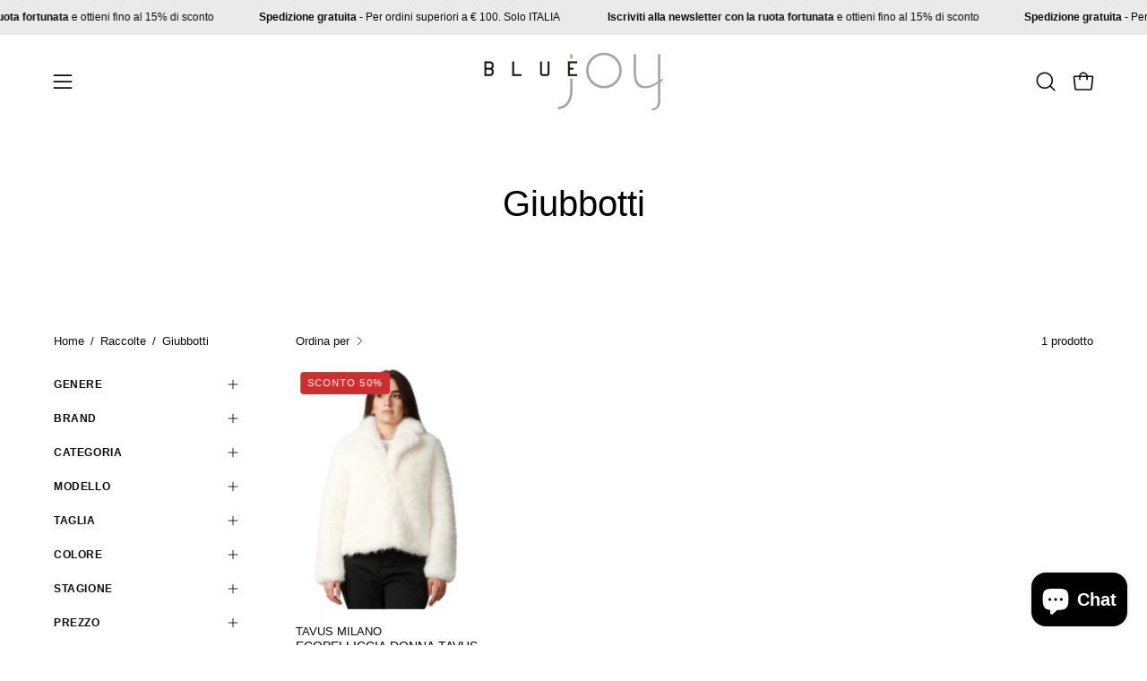

--- FILE ---
content_type: text/html; charset=utf-8
request_url: https://www.bluejoy.it/collections/giacche/cr_white
body_size: 36907
content:
<!doctype html>
<html class="no-js no-touch" lang="it">
<head>  <meta charset="utf-8">
  <meta http-equiv='X-UA-Compatible' content='IE=edge'>
  <meta name="viewport" content="width=device-width, height=device-height, initial-scale=1.0, minimum-scale=1.0">
  <link rel="canonical" href="https://www.bluejoy.it/collections/giacche/cr_white" />
  <link rel="preconnect" href="https://cdn.shopify.com" crossorigin>
  <link rel="preconnect" href="https://fonts.shopify.com" crossorigin>
  <link rel="preconnect" href="https://monorail-edge.shopifysvc.com" crossorigin>

  <link href="//www.bluejoy.it/cdn/shop/t/11/assets/theme.css?v=30361620649928914891715679491" as="style" rel="preload">
  <link href="//www.bluejoy.it/cdn/shop/t/11/assets/vendor.js?v=74877493214922022811713432325" as="script" rel="preload">
  <link href="//www.bluejoy.it/cdn/shop/t/11/assets/theme.js?v=46184529108772523031713432325" as="script" rel="preload">

  <link rel="preload" as="image" href="//www.bluejoy.it/cdn/shop/t/11/assets/loading.svg?v=91665432863842511931713432325"><style data-shopify>:root { --loader-image-size: 150px; }:root { --loader-image-size: 320px; }html:not(.is-loading) .loading-overlay { opacity: 0; visibility: hidden; pointer-events: none; }
    .loading-overlay { position: fixed; top: 0; left: 0; z-index: 99999; width: 100vw; height: 100vh; display: flex; align-items: center; justify-content: center; background: var(--bg); transition: opacity 0.3s ease-out, visibility 0s linear 0.3s; }
    .loading-overlay .loader__image--fallback { width: 320px; height: 100%; background: var(--loader-image) no-repeat center center/contain; }
    .loader__image__holder { position: absolute; top: 0; left: 0; width: 100%; height: 100%; font-size: 0; display: flex; align-items: center; justify-content: center; animation: pulse-loading 2s infinite ease-in-out; }
    .loader__image { max-width: 150px; height: auto; object-fit: contain; }</style><script>
    const loadingAppearance = "once";
    const loaded = sessionStorage.getItem('loaded');

    if (loadingAppearance === 'once') {
      if (loaded === null) {
        sessionStorage.setItem('loaded', true);
        document.documentElement.classList.add('is-loading');
      }
    } else {
      document.documentElement.classList.add('is-loading');
    }
  </script><link rel="shortcut icon" href="//www.bluejoy.it/cdn/shop/files/Minimalist_Fashion_New_Arrival_Post_8_32x32.png?v=1711527959" type="image/png" />
  <title>Giubbotti &ndash; Tag utilizzati &quot;CR_White&quot; &ndash; bluejoy_it</title>
  <script type="text/javascript">
var _iub = _iub || [];
_iub.csConfiguration = {"lang":"it","siteId":1865714,"cookiePolicyId":89218336, "banner":{ "position":"bottom","rejectButtonColor":"#0073CE","rejectButtonCaptionColor":"white","textColor":"white","backgroundColor":"#010101" }};
</script>
<script type="text/javascript" src="//cdn.iubenda.com/cs/iubenda_cs.js" charset="UTF-8" async></script>
<meta name="description" content="Da sempre selezioniamo i migliori brand di moda per un outfit unico. Bluejoy è ormai un punto di riferimento tra i negozi di abbigliamento di Terracina e ora anche online.">

<meta property="og:site_name" content="bluejoy_it">
<meta property="og:url" content="https://www.bluejoy.it/collections/giacche/cr_white">
<meta property="og:title" content="Giubbotti">
<meta property="og:type" content="product.group">
<meta property="og:description" content="Da sempre selezioniamo i migliori brand di moda per un outfit unico. Bluejoy è ormai un punto di riferimento tra i negozi di abbigliamento di Terracina e ora anche online."><meta property="og:image" content="http://www.bluejoy.it/cdn/shop/collections/dondupofficial_80457208_2388320181479665_1827922628012991305_n.jpg?v=1669735237">
  <meta property="og:image:secure_url" content="https://www.bluejoy.it/cdn/shop/collections/dondupofficial_80457208_2388320181479665_1827922628012991305_n.jpg?v=1669735237">
  <meta property="og:image:width" content="1088">
  <meta property="og:image:height" content="1088"><meta name="twitter:card" content="summary_large_image">
<meta name="twitter:title" content="Giubbotti">
<meta name="twitter:description" content="Da sempre selezioniamo i migliori brand di moda per un outfit unico. Bluejoy è ormai un punto di riferimento tra i negozi di abbigliamento di Terracina e ora anche online."><style data-shopify>




  





  





  



  



  



  

:root {--COLOR-PRIMARY-OPPOSITE: #ffffff;
  --COLOR-PRIMARY-OPPOSITE-ALPHA-20: rgba(255, 255, 255, 0.2);
  --COLOR-PRIMARY-LIGHTEN-DARKEN-ALPHA-20: rgba(26, 26, 26, 0.2);
  --COLOR-PRIMARY-LIGHTEN-DARKEN-ALPHA-30: rgba(26, 26, 26, 0.3);

  --PRIMARY-BUTTONS-COLOR-BG: #000000;
  --PRIMARY-BUTTONS-COLOR-TEXT: #ffffff;
  --PRIMARY-BUTTONS-COLOR-BORDER: #000000;

  --PRIMARY-BUTTONS-COLOR-LIGHTEN-DARKEN: #1a1a1a;

  --PRIMARY-BUTTONS-COLOR-ALPHA-05: rgba(0, 0, 0, 0.05);
  --PRIMARY-BUTTONS-COLOR-ALPHA-10: rgba(0, 0, 0, 0.1);
  --PRIMARY-BUTTONS-COLOR-ALPHA-50: rgba(0, 0, 0, 0.5);--COLOR-SECONDARY-OPPOSITE: #000000;
  --COLOR-SECONDARY-OPPOSITE-ALPHA-20: rgba(0, 0, 0, 0.2);
  --COLOR-SECONDARY-LIGHTEN-DARKEN-ALPHA-20: rgba(230, 230, 230, 0.2);
  --COLOR-SECONDARY-LIGHTEN-DARKEN-ALPHA-30: rgba(230, 230, 230, 0.3);

  --SECONDARY-BUTTONS-COLOR-BG: #ffffff;
  --SECONDARY-BUTTONS-COLOR-TEXT: #000000;
  --SECONDARY-BUTTONS-COLOR-BORDER: #ffffff;

  --SECONDARY-BUTTONS-COLOR-ALPHA-05: rgba(255, 255, 255, 0.05);
  --SECONDARY-BUTTONS-COLOR-ALPHA-10: rgba(255, 255, 255, 0.1);
  --SECONDARY-BUTTONS-COLOR-ALPHA-50: rgba(255, 255, 255, 0.5);--OUTLINE-BUTTONS-PRIMARY-BG: transparent;
  --OUTLINE-BUTTONS-PRIMARY-TEXT: #000000;
  --OUTLINE-BUTTONS-PRIMARY-BORDER: #000000;
  --OUTLINE-BUTTONS-PRIMARY-BG-HOVER: rgba(26, 26, 26, 0.2);

  --OUTLINE-BUTTONS-SECONDARY-BG: transparent;
  --OUTLINE-BUTTONS-SECONDARY-TEXT: #ffffff;
  --OUTLINE-BUTTONS-SECONDARY-BORDER: #ffffff;
  --OUTLINE-BUTTONS-SECONDARY-BG-HOVER: rgba(230, 230, 230, 0.2);

  --OUTLINE-BUTTONS-WHITE-BG: transparent;
  --OUTLINE-BUTTONS-WHITE-TEXT: #ffffff;
  --OUTLINE-BUTTONS-WHITE-BORDER: #ffffff;

  --OUTLINE-BUTTONS-BLACK-BG: transparent;
  --OUTLINE-BUTTONS-BLACK-TEXT: #000000;
  --OUTLINE-BUTTONS-BLACK-BORDER: #000000;--OUTLINE-SOLID-BUTTONS-PRIMARY-BG: #000000;
  --OUTLINE-SOLID-BUTTONS-PRIMARY-TEXT: #ffffff;
  --OUTLINE-SOLID-BUTTONS-PRIMARY-BORDER: #ffffff;
  --OUTLINE-SOLID-BUTTONS-PRIMARY-BG-HOVER: rgba(255, 255, 255, 0.2);

  --OUTLINE-SOLID-BUTTONS-SECONDARY-BG: #ffffff;
  --OUTLINE-SOLID-BUTTONS-SECONDARY-TEXT: #000000;
  --OUTLINE-SOLID-BUTTONS-SECONDARY-BORDER: #000000;
  --OUTLINE-SOLID-BUTTONS-SECONDARY-BG-HOVER: rgba(0, 0, 0, 0.2);

  --OUTLINE-SOLID-BUTTONS-WHITE-BG: #ffffff;
  --OUTLINE-SOLID-BUTTONS-WHITE-TEXT: #000000;
  --OUTLINE-SOLID-BUTTONS-WHITE-BORDER: #000000;

  --OUTLINE-SOLID-BUTTONS-BLACK-BG: #000000;
  --OUTLINE-SOLID-BUTTONS-BLACK-TEXT: #ffffff;
  --OUTLINE-SOLID-BUTTONS-BLACK-BORDER: #ffffff;--COLOR-HEADING: #0b0b0b;
  --COLOR-TEXT: #0b0b0b;
  --COLOR-TEXT-DARKEN: #000000;
  --COLOR-TEXT-LIGHTEN: #3e3e3e;
  --COLOR-TEXT-ALPHA-5: rgba(11, 11, 11, 0.05);
  --COLOR-TEXT-ALPHA-8: rgba(11, 11, 11, 0.08);
  --COLOR-TEXT-ALPHA-10: rgba(11, 11, 11, 0.1);
  --COLOR-TEXT-ALPHA-15: rgba(11, 11, 11, 0.15);
  --COLOR-TEXT-ALPHA-20: rgba(11, 11, 11, 0.2);
  --COLOR-TEXT-ALPHA-25: rgba(11, 11, 11, 0.25);
  --COLOR-TEXT-ALPHA-50: rgba(11, 11, 11, 0.5);
  --COLOR-TEXT-ALPHA-60: rgba(11, 11, 11, 0.6);
  --COLOR-TEXT-ALPHA-85: rgba(11, 11, 11, 0.85);

  --COLOR-BG: #ffffff;
  --COLOR-BG-ALPHA-25: rgba(255, 255, 255, 0.25);
  --COLOR-BG-ALPHA-35: rgba(255, 255, 255, 0.35);
  --COLOR-BG-ALPHA-60: rgba(255, 255, 255, 0.6);
  --COLOR-BG-ALPHA-65: rgba(255, 255, 255, 0.65);
  --COLOR-BG-ALPHA-85: rgba(255, 255, 255, 0.85);
  --COLOR-BG-OVERLAY: rgba(255, 255, 255, 0.75);
  --COLOR-BG-DARKEN: #e6e6e6;
  --COLOR-BG-LIGHTEN-DARKEN: #e6e6e6;
  --COLOR-BG-LIGHTEN-DARKEN-SHIMMER-BG: #fafafa;
  --COLOR-BG-LIGHTEN-DARKEN-SHIMMER-EFFECT: #f5f5f5;
  --COLOR-BG-LIGHTEN-DARKEN-FOREGROUND: #f7f7f7;
  --COLOR-BG-LIGHTEN-DARKEN-SEARCH-LOADER: #cccccc;
  --COLOR-BG-LIGHTEN-DARKEN-SEARCH-LOADER-LINE: #e6e6e6;
  --COLOR-BG-LIGHTEN-DARKEN-2: #cdcdcd;
  --COLOR-BG-LIGHTEN-DARKEN-3: #b3b3b3;
  --COLOR-BG-LIGHTEN-DARKEN-4: #9a9a9a;
  --COLOR-BG-LIGHTEN-DARKEN-CONTRAST: #b3b3b3;
  --COLOR-BG-LIGHTEN-DARKEN-CONTRAST-2: #999999;
  --COLOR-BG-LIGHTEN-DARKEN-CONTRAST-3: #808080;
  --COLOR-BG-LIGHTEN-DARKEN-CONTRAST-4: #666666;

  --COLOR-BG-SECONDARY: #eaeaea;
  --COLOR-BG-SECONDARY-LIGHTEN-DARKEN: #d1d1d1;
  --COLOR-BG-SECONDARY-LIGHTEN-DARKEN-CONTRAST: #6b6b6b;

  --COLOR-INPUT-BG: #ffffff;

  --COLOR-ACCENT: #eaeaea;
  --COLOR-ACCENT-TEXT: #000;

  --COLOR-BORDER: #d3d3d3;
  --COLOR-BORDER-ALPHA-15: rgba(211, 211, 211, 0.15);
  --COLOR-BORDER-ALPHA-30: rgba(211, 211, 211, 0.3);
  --COLOR-BORDER-ALPHA-50: rgba(211, 211, 211, 0.5);
  --COLOR-BORDER-ALPHA-65: rgba(211, 211, 211, 0.65);
  --COLOR-BORDER-LIGHTEN-DARKEN: #868686;
  --COLOR-BORDER-HAIRLINE: #f7f7f7;

  --COLOR-SALE-BG: #d02e2e;
  --COLOR-SALE-TEXT: #ffffff;
  --COLOR-CUSTOM-BG: #ffffff;
  --COLOR-CUSTOM-TEXT: #000000;
  --COLOR-SOLD-BG: #0b0b0b;
  --COLOR-SOLD-TEXT: #d3d3d3;
  --COLOR-SAVING-BG: #d02e2e;
  --COLOR-SAVING-TEXT: #ffffff;

  --COLOR-WHITE-BLACK: fff;
  --COLOR-BLACK-WHITE: #000;
  --COLOR-BLACK-WHITE-ALPHA-25: rgba(0, 0, 0, 0.25);--COLOR-DISABLED-GREY: rgba(11, 11, 11, 0.05);
  --COLOR-DISABLED-GREY-DARKEN: rgba(11, 11, 11, 0.45);
  --COLOR-ERROR: #D02E2E;
  --COLOR-ERROR-BG: #f3cbcb;
  --COLOR-SUCCESS: #56AD6A;
  --COLOR-SUCCESS-BG: #ECFEF0;
  --COLOR-WARN: #ECBD5E;
  --COLOR-TRANSPARENT: rgba(255, 255, 255, 0);

  --COLOR-WHITE: #ffffff;
  --COLOR-WHITE-DARKEN: #f2f2f2;
  --COLOR-WHITE-ALPHA-10: rgba(255, 255, 255, 0.1);
  --COLOR-WHITE-ALPHA-20: rgba(255, 255, 255, 0.2);
  --COLOR-WHITE-ALPHA-25: rgba(255, 255, 255, 0.25);
  --COLOR-WHITE-ALPHA-50: rgba(255, 255, 255, 0.5);
  --COLOR-WHITE-ALPHA-60: rgba(255, 255, 255, 0.6);
  --COLOR-BLACK: #000000;
  --COLOR-BLACK-LIGHTEN: #1a1a1a;
  --COLOR-BLACK-ALPHA-10: rgba(0, 0, 0, 0.1);
  --COLOR-BLACK-ALPHA-20: rgba(0, 0, 0, 0.2);
  --COLOR-BLACK-ALPHA-25: rgba(0, 0, 0, 0.25);
  --COLOR-BLACK-ALPHA-50: rgba(0, 0, 0, 0.5);
  --COLOR-BLACK-ALPHA-60: rgba(0, 0, 0, 0.6);--FONT-STACK-BODY: "system_ui", -apple-system, 'Segoe UI', Roboto, 'Helvetica Neue', 'Noto Sans', 'Liberation Sans', Arial, sans-serif, 'Apple Color Emoji', 'Segoe UI Emoji', 'Segoe UI Symbol', 'Noto Color Emoji';
  --FONT-STYLE-BODY: normal;
  --FONT-STYLE-BODY-ITALIC: italic;
  --FONT-ADJUST-BODY: 1.0;

  --FONT-WEIGHT-BODY: 400;
  --FONT-WEIGHT-BODY-LIGHT: 300;
  --FONT-WEIGHT-BODY-MEDIUM: 700;
  --FONT-WEIGHT-BODY-BOLD: 700;

  --FONT-STACK-HEADING: "system_ui", -apple-system, 'Segoe UI', Roboto, 'Helvetica Neue', 'Noto Sans', 'Liberation Sans', Arial, sans-serif, 'Apple Color Emoji', 'Segoe UI Emoji', 'Segoe UI Symbol', 'Noto Color Emoji';
  --FONT-STYLE-HEADING: normal;
  --FONT-STYLE-HEADING-ITALIC: italic;
  --FONT-ADJUST-HEADING: 1.0;

  --FONT-WEIGHT-HEADING: 400;
  --FONT-WEIGHT-HEADING-LIGHT: 300;
  --FONT-WEIGHT-HEADING-MEDIUM: 700;
  --FONT-WEIGHT-HEADING-BOLD: 700;

  --FONT-STACK-NAV: "system_ui", -apple-system, 'Segoe UI', Roboto, 'Helvetica Neue', 'Noto Sans', 'Liberation Sans', Arial, sans-serif, 'Apple Color Emoji', 'Segoe UI Emoji', 'Segoe UI Symbol', 'Noto Color Emoji';
  --FONT-STYLE-NAV: normal;
  --FONT-STYLE-NAV-ITALIC: italic;
  --FONT-ADJUST-NAV: 1.0;
  --FONT-ADJUST-NAV-TOP-LEVEL: 1.0;

  --FONT-WEIGHT-NAV: 400;
  --FONT-WEIGHT-NAV-LIGHT: 300;
  --FONT-WEIGHT-NAV-MEDIUM: 700;
  --FONT-WEIGHT-NAV-BOLD: 700;

  --FONT-ADJUST-PRODUCT-GRID: 1.0;

  --FONT-STACK-BUTTON: "system_ui", -apple-system, 'Segoe UI', Roboto, 'Helvetica Neue', 'Noto Sans', 'Liberation Sans', Arial, sans-serif, 'Apple Color Emoji', 'Segoe UI Emoji', 'Segoe UI Symbol', 'Noto Color Emoji';
  --FONT-STYLE-BUTTON: normal;
  --FONT-STYLE-BUTTON-ITALIC: italic;
  --FONT-ADJUST-BUTTON: 0.8;

  --FONT-WEIGHT-BUTTON: 400;
  --FONT-WEIGHT-BUTTON-MEDIUM: 700;
  --FONT-WEIGHT-BUTTON-BOLD: 700;

  --FONT-STACK-SUBHEADING: "system_ui", -apple-system, 'Segoe UI', Roboto, 'Helvetica Neue', 'Noto Sans', 'Liberation Sans', Arial, sans-serif, 'Apple Color Emoji', 'Segoe UI Emoji', 'Segoe UI Symbol', 'Noto Color Emoji';
  --FONT-STYLE-SUBHEADING: normal;
  --FONT-ADJUST-SUBHEADING: 1.0;

  --FONT-WEIGHT-SUBHEADING: 400;
  --FONT-WEIGHT-SUBHEADING-BOLD: 700;

  --FONT-STACK-LABEL: "system_ui", -apple-system, 'Segoe UI', Roboto, 'Helvetica Neue', 'Noto Sans', 'Liberation Sans', Arial, sans-serif, 'Apple Color Emoji', 'Segoe UI Emoji', 'Segoe UI Symbol', 'Noto Color Emoji';
  --FONT-STYLE-LABEL: normal;
  --FONT-ADJUST-LABEL: 0.65;

  --FONT-WEIGHT-LABEL: 700;

  --LETTER-SPACING-NAV: 0.05em;
  --LETTER-SPACING-SUBHEADING: 0.1em;
  --LETTER-SPACING-BUTTON: 0.075em;
  --LETTER-SPACING-LABEL: 0.05em;

  --BUTTON-TEXT-CAPS: uppercase;
  --HEADING-TEXT-CAPS: none;
  --SUBHEADING-TEXT-CAPS: uppercase;
  --LABEL-TEXT-CAPS: uppercase;--FONT-SIZE-INPUT: 1.0rem;--RADIUS: 8px;
  --RADIUS-SMALL: 8px;
  --RADIUS-TINY: 8px;
  --RADIUS-BADGE: 3px;
  --RADIUS-CHECKBOX: 4px;
  --RADIUS-TEXTAREA: 8px;--PRODUCT-MEDIA-PADDING-TOP: 130.0%;--BORDER-WIDTH: 1px;--STROKE-WIDTH: 12px;--SITE-WIDTH: 1440px;
  --SITE-WIDTH-NARROW: 840px;--COLOR-UPSELLS-BG: #fff7f2;
  --COLOR-UPSELLS-TEXT: #0B0B0B;
  --COLOR-UPSELLS-TEXT-LIGHTEN: #3e3e3e;
  --COLOR-UPSELLS-DISABLED-GREY-DARKEN: rgba(11, 11, 11, 0.45);
  --UPSELLS-HEIGHT: 100px;
  --UPSELLS-IMAGE-WIDTH: 50%;--ICON-ARROW-RIGHT: url( "//www.bluejoy.it/cdn/shop/t/11/assets/icon-chevron-right.svg?v=115618353204357621731713432325" );--loading-svg: url( "//www.bluejoy.it/cdn/shop/t/11/assets/loading.svg?v=91665432863842511931713432325" );
  --icon-check: url( "//www.bluejoy.it/cdn/shop/t/11/assets/icon-check.svg?v=175316081881880408121713432325" );
  --icon-check-swatch: url( "//www.bluejoy.it/cdn/shop/t/11/assets/icon-check-swatch.svg?v=131897745589030387781713432325" );
  --icon-zoom-in: url( "//www.bluejoy.it/cdn/shop/t/11/assets/icon-zoom-in.svg?v=157433013461716915331713432325" );
  --icon-zoom-out: url( "//www.bluejoy.it/cdn/shop/t/11/assets/icon-zoom-out.svg?v=164909107869959372931713432325" );--collection-sticky-bar-height: 0px;
  --collection-image-padding-top: 60%;

  --drawer-width: 400px;
  --drawer-transition: transform 0.4s cubic-bezier(0.46, 0.01, 0.32, 1);--gutter: 60px;
  --gutter-mobile: 20px;
  --grid-gutter: 20px;
  --grid-gutter-mobile: 35px;--inner: 20px;
  --inner-tablet: 18px;
  --inner-mobile: 16px;--grid: repeat(4, minmax(0, 1fr));
  --grid-tablet: repeat(3, minmax(0, 1fr));
  --grid-mobile: repeat(2, minmax(0, 1fr));
  --megamenu-grid: repeat(4, minmax(0, 1fr));
  --grid-row: 1 / span 4;--scrollbar-width: 0px;--overlay: #000;
  --overlay-opacity: 1;--swatch-width: 38px;
  --swatch-height: 26px;
  --swatch-size: 32px;
  --swatch-size-mobile: 30px;

  
  --move-offset: 20px;

  
  --autoplay-speed: 2200ms;

  

    --filter-bg: 1.0;
    --product-filter-bg: 1.0;}</style><link href="//www.bluejoy.it/cdn/shop/t/11/assets/theme.css?v=30361620649928914891715679491" rel="stylesheet" type="text/css" media="all" /><script type="text/javascript">
    if (window.MSInputMethodContext && document.documentMode) {
      var scripts = document.getElementsByTagName('script')[0];
      var polyfill = document.createElement("script");
      polyfill.defer = true;
      polyfill.src = "//www.bluejoy.it/cdn/shop/t/11/assets/ie11.js?v=164037955086922138091713432325";

      scripts.parentNode.insertBefore(polyfill, scripts);

      document.documentElement.classList.add('ie11');
    } else {
      document.documentElement.className = document.documentElement.className.replace('no-js', 'js');
    }

    let root = '/';
    if (root[root.length - 1] !== '/') {
      root = `${root}/`;
    }

    window.theme = {
      routes: {
        root: root,
        cart_url: "\/cart",
        cart_add_url: "\/cart\/add",
        cart_change_url: "\/cart\/change",
        shop_url: "https:\/\/www.bluejoy.it",
        searchUrl: '/search',
        predictiveSearchUrl: '/search/suggest',
        product_recommendations_url: "\/recommendations\/products"
      },
      assets: {
        photoswipe: '//www.bluejoy.it/cdn/shop/t/11/assets/photoswipe.js?v=162613001030112971491713432325',
        smoothscroll: '//www.bluejoy.it/cdn/shop/t/11/assets/smoothscroll.js?v=37906625415260927261713432325',
        no_image: "//www.bluejoy.it/cdn/shopifycloud/storefront/assets/no-image-2048-a2addb12_1024x.gif",
        swatches: '//www.bluejoy.it/cdn/shop/t/11/assets/swatches.json?v=108341084980828767351713432325',
        base: "//www.bluejoy.it/cdn/shop/t/11/assets/"
      },
      strings: {
        add_to_cart: "Aggiungi al carrello",
        cart_acceptance_error: "Devi accettare i nostri termini e condizioni.",
        cart_empty: "Il tuo carrello è attualmente vuoto.",
        cart_price: "Prezzo",
        cart_quantity: "Quantità",
        cart_items_one: "{{ count }} articolo",
        cart_items_many: "{{ count }} articoli",
        cart_title: "Carrello",
        cart_total: "Totale",
        continue_shopping: "Continua ad acquistare",
        free: "Gratis",
        limit_error: "Apparentemente non abbiamo scorte sufficienti di questo prodotto.",
        preorder: "Preordina",
        remove: "Rimuovi",
        sale_badge_text: "Sconto",
        saving_badge: "Sconto {{ discount }}",
        saving_up_to_badge: "Sconto {{ discount }}",
        sold_out: "Esaurito",
        subscription: "Iscrizione",
        unavailable: "Non disponibile",
        unit_price_label: "Prezzo unità",
        unit_price_separator: "per",
        zero_qty_error: "La quantità deve essere maggiore di 0.",
        delete_confirm: "Confermi di voler eliminare questo indirizzo?",
        newsletter_product_availability: "Avvisami quando è disponibile"
      },
      icons: {
        plus: '<svg aria-hidden="true" focusable="false" role="presentation" class="icon icon-toggle-plus" viewBox="0 0 192 192"><path d="M30 96h132M96 30v132" stroke="currentColor" stroke-linecap="round" stroke-linejoin="round"/></svg>',
        minus: '<svg aria-hidden="true" focusable="false" role="presentation" class="icon icon-toggle-minus" viewBox="0 0 192 192"><path d="M30 96h132" stroke="currentColor" stroke-linecap="round" stroke-linejoin="round"/></svg>',
        close: '<svg aria-hidden="true" focusable="false" role="presentation" class="icon icon-close" viewBox="0 0 192 192"><path d="M150 42 42 150M150 150 42 42" stroke="currentColor" stroke-linecap="round" stroke-linejoin="round"/></svg>'
      },
      settings: {
        animations: true,
        cartType: "page",
        enableAcceptTerms: false,
        enableInfinityScroll: false,
        enablePaymentButton: false,
        gridImageSize: "cover",
        gridImageAspectRatio: 1.3,
        mobileMenuBehaviour: "link",
        productGridHover: "image",
        savingBadgeType: "percentage",
        showSaleBadge: true,
        showSoldBadge: true,
        showSavingBadge: true,
        quickBuy: "none",
        suggestArticles: false,
        suggestCollections: true,
        suggestProducts: true,
        suggestPages: false,
        suggestionsResultsLimit: 5,
        currency_code_enable: false,
        hideInventoryCount: true,
        enableColorSwatchesCollection: false,
      },
      sizes: {
        mobile: 480,
        small: 768,
        large: 1024,
        widescreen: 1440
      },
      moneyFormat: "€{{amount_with_comma_separator}}",
      moneyWithCurrencyFormat: "€{{amount_with_comma_separator}} EUR",
      subtotal: 0,
      info: {
        name: 'Palo Alto'
      },
      version: '5.6.0'
    };
    window.PaloAlto = window.PaloAlto || {};
    window.slate = window.slate || {};
    window.isHeaderTransparent = false;
    window.stickyHeaderHeight = 60;
    window.lastWindowWidth = window.innerWidth || document.documentElement.clientWidth;
  </script><script src="//www.bluejoy.it/cdn/shop/t/11/assets/vendor.js?v=74877493214922022811713432325" defer="defer"></script>
  <script src="//www.bluejoy.it/cdn/shop/t/11/assets/theme.js?v=46184529108772523031713432325" defer="defer"></script><script>window.performance && window.performance.mark && window.performance.mark('shopify.content_for_header.start');</script><meta id="shopify-digital-wallet" name="shopify-digital-wallet" content="/27577679950/digital_wallets/dialog">
<meta name="shopify-checkout-api-token" content="a333dca00ae6cfa5c02de90b9d1edf25">
<meta id="in-context-paypal-metadata" data-shop-id="27577679950" data-venmo-supported="false" data-environment="production" data-locale="it_IT" data-paypal-v4="true" data-currency="EUR">
<link rel="alternate" type="application/atom+xml" title="Feed" href="/collections/giacche/cr_white.atom" />
<link rel="alternate" type="application/json+oembed" href="https://www.bluejoy.it/collections/giacche/cr_white.oembed">
<script async="async" src="/checkouts/internal/preloads.js?locale=it-IT"></script>
<link rel="preconnect" href="https://shop.app" crossorigin="anonymous">
<script async="async" src="https://shop.app/checkouts/internal/preloads.js?locale=it-IT&shop_id=27577679950" crossorigin="anonymous"></script>
<script id="apple-pay-shop-capabilities" type="application/json">{"shopId":27577679950,"countryCode":"IT","currencyCode":"EUR","merchantCapabilities":["supports3DS"],"merchantId":"gid:\/\/shopify\/Shop\/27577679950","merchantName":"bluejoy_it","requiredBillingContactFields":["postalAddress","email","phone"],"requiredShippingContactFields":["postalAddress","email","phone"],"shippingType":"shipping","supportedNetworks":["visa","maestro","masterCard","amex"],"total":{"type":"pending","label":"bluejoy_it","amount":"1.00"},"shopifyPaymentsEnabled":true,"supportsSubscriptions":true}</script>
<script id="shopify-features" type="application/json">{"accessToken":"a333dca00ae6cfa5c02de90b9d1edf25","betas":["rich-media-storefront-analytics"],"domain":"www.bluejoy.it","predictiveSearch":true,"shopId":27577679950,"locale":"it"}</script>
<script>var Shopify = Shopify || {};
Shopify.shop = "bluejoy-it.myshopify.com";
Shopify.locale = "it";
Shopify.currency = {"active":"EUR","rate":"1.0"};
Shopify.country = "IT";
Shopify.theme = {"name":"Palo Alto","id":160255279432,"schema_name":"Palo Alto","schema_version":"5.6.0","theme_store_id":777,"role":"main"};
Shopify.theme.handle = "null";
Shopify.theme.style = {"id":null,"handle":null};
Shopify.cdnHost = "www.bluejoy.it/cdn";
Shopify.routes = Shopify.routes || {};
Shopify.routes.root = "/";</script>
<script type="module">!function(o){(o.Shopify=o.Shopify||{}).modules=!0}(window);</script>
<script>!function(o){function n(){var o=[];function n(){o.push(Array.prototype.slice.apply(arguments))}return n.q=o,n}var t=o.Shopify=o.Shopify||{};t.loadFeatures=n(),t.autoloadFeatures=n()}(window);</script>
<script>
  window.ShopifyPay = window.ShopifyPay || {};
  window.ShopifyPay.apiHost = "shop.app\/pay";
  window.ShopifyPay.redirectState = null;
</script>
<script id="shop-js-analytics" type="application/json">{"pageType":"collection"}</script>
<script defer="defer" async type="module" src="//www.bluejoy.it/cdn/shopifycloud/shop-js/modules/v2/client.init-shop-cart-sync_CMJqCr78.it.esm.js"></script>
<script defer="defer" async type="module" src="//www.bluejoy.it/cdn/shopifycloud/shop-js/modules/v2/chunk.common_Dcn2QxEd.esm.js"></script>
<script defer="defer" async type="module" src="//www.bluejoy.it/cdn/shopifycloud/shop-js/modules/v2/chunk.modal_C0MPLyYd.esm.js"></script>
<script type="module">
  await import("//www.bluejoy.it/cdn/shopifycloud/shop-js/modules/v2/client.init-shop-cart-sync_CMJqCr78.it.esm.js");
await import("//www.bluejoy.it/cdn/shopifycloud/shop-js/modules/v2/chunk.common_Dcn2QxEd.esm.js");
await import("//www.bluejoy.it/cdn/shopifycloud/shop-js/modules/v2/chunk.modal_C0MPLyYd.esm.js");

  window.Shopify.SignInWithShop?.initShopCartSync?.({"fedCMEnabled":true,"windoidEnabled":true});

</script>
<script>
  window.Shopify = window.Shopify || {};
  if (!window.Shopify.featureAssets) window.Shopify.featureAssets = {};
  window.Shopify.featureAssets['shop-js'] = {"shop-cart-sync":["modules/v2/client.shop-cart-sync_DSJNZbmo.it.esm.js","modules/v2/chunk.common_Dcn2QxEd.esm.js","modules/v2/chunk.modal_C0MPLyYd.esm.js"],"init-fed-cm":["modules/v2/client.init-fed-cm_B8rXoVJ9.it.esm.js","modules/v2/chunk.common_Dcn2QxEd.esm.js","modules/v2/chunk.modal_C0MPLyYd.esm.js"],"shop-toast-manager":["modules/v2/client.shop-toast-manager_C5ER3ZCd.it.esm.js","modules/v2/chunk.common_Dcn2QxEd.esm.js","modules/v2/chunk.modal_C0MPLyYd.esm.js"],"init-shop-cart-sync":["modules/v2/client.init-shop-cart-sync_CMJqCr78.it.esm.js","modules/v2/chunk.common_Dcn2QxEd.esm.js","modules/v2/chunk.modal_C0MPLyYd.esm.js"],"shop-button":["modules/v2/client.shop-button_lw8c-T_z.it.esm.js","modules/v2/chunk.common_Dcn2QxEd.esm.js","modules/v2/chunk.modal_C0MPLyYd.esm.js"],"init-windoid":["modules/v2/client.init-windoid_ZVn3nWO8.it.esm.js","modules/v2/chunk.common_Dcn2QxEd.esm.js","modules/v2/chunk.modal_C0MPLyYd.esm.js"],"shop-cash-offers":["modules/v2/client.shop-cash-offers_NVXbUQPY.it.esm.js","modules/v2/chunk.common_Dcn2QxEd.esm.js","modules/v2/chunk.modal_C0MPLyYd.esm.js"],"pay-button":["modules/v2/client.pay-button_TutHIYKX.it.esm.js","modules/v2/chunk.common_Dcn2QxEd.esm.js","modules/v2/chunk.modal_C0MPLyYd.esm.js"],"init-customer-accounts":["modules/v2/client.init-customer-accounts_CvovG_84.it.esm.js","modules/v2/client.shop-login-button_BFnx-o-o.it.esm.js","modules/v2/chunk.common_Dcn2QxEd.esm.js","modules/v2/chunk.modal_C0MPLyYd.esm.js"],"avatar":["modules/v2/client.avatar_BTnouDA3.it.esm.js"],"checkout-modal":["modules/v2/client.checkout-modal_BRq4Q6Hj.it.esm.js","modules/v2/chunk.common_Dcn2QxEd.esm.js","modules/v2/chunk.modal_C0MPLyYd.esm.js"],"init-shop-for-new-customer-accounts":["modules/v2/client.init-shop-for-new-customer-accounts_BkE1yo3U.it.esm.js","modules/v2/client.shop-login-button_BFnx-o-o.it.esm.js","modules/v2/chunk.common_Dcn2QxEd.esm.js","modules/v2/chunk.modal_C0MPLyYd.esm.js"],"init-customer-accounts-sign-up":["modules/v2/client.init-customer-accounts-sign-up_BcM4uZcr.it.esm.js","modules/v2/client.shop-login-button_BFnx-o-o.it.esm.js","modules/v2/chunk.common_Dcn2QxEd.esm.js","modules/v2/chunk.modal_C0MPLyYd.esm.js"],"init-shop-email-lookup-coordinator":["modules/v2/client.init-shop-email-lookup-coordinator_B3CRfAFT.it.esm.js","modules/v2/chunk.common_Dcn2QxEd.esm.js","modules/v2/chunk.modal_C0MPLyYd.esm.js"],"shop-follow-button":["modules/v2/client.shop-follow-button_CRnhbJfV.it.esm.js","modules/v2/chunk.common_Dcn2QxEd.esm.js","modules/v2/chunk.modal_C0MPLyYd.esm.js"],"shop-login-button":["modules/v2/client.shop-login-button_BFnx-o-o.it.esm.js","modules/v2/chunk.common_Dcn2QxEd.esm.js","modules/v2/chunk.modal_C0MPLyYd.esm.js"],"shop-login":["modules/v2/client.shop-login_Bouywukp.it.esm.js","modules/v2/chunk.common_Dcn2QxEd.esm.js","modules/v2/chunk.modal_C0MPLyYd.esm.js"],"lead-capture":["modules/v2/client.lead-capture_DujCTHEu.it.esm.js","modules/v2/chunk.common_Dcn2QxEd.esm.js","modules/v2/chunk.modal_C0MPLyYd.esm.js"],"payment-terms":["modules/v2/client.payment-terms_DDGgldMS.it.esm.js","modules/v2/chunk.common_Dcn2QxEd.esm.js","modules/v2/chunk.modal_C0MPLyYd.esm.js"]};
</script>
<script>(function() {
  var isLoaded = false;
  function asyncLoad() {
    if (isLoaded) return;
    isLoaded = true;
    var urls = ["https:\/\/s3.eu-west-1.amazonaws.com\/production-klarna-il-shopify-osm\/2faf38f63717ad8fdd681dd9c7c7ec63c64e05da\/bluejoy-it.myshopify.com-1716281585979.js?shop=bluejoy-it.myshopify.com"];
    for (var i = 0; i < urls.length; i++) {
      var s = document.createElement('script');
      s.type = 'text/javascript';
      s.async = true;
      s.src = urls[i];
      var x = document.getElementsByTagName('script')[0];
      x.parentNode.insertBefore(s, x);
    }
  };
  if(window.attachEvent) {
    window.attachEvent('onload', asyncLoad);
  } else {
    window.addEventListener('load', asyncLoad, false);
  }
})();</script>
<script id="__st">var __st={"a":27577679950,"offset":3600,"reqid":"218c62f8-62d9-403d-8167-8fd775ffd69d-1769592906","pageurl":"www.bluejoy.it\/collections\/giacche\/cr_white","u":"4b0c9f6b0f4b","p":"collection","rtyp":"collection","rid":160211501134};</script>
<script>window.ShopifyPaypalV4VisibilityTracking = true;</script>
<script id="form-persister">!function(){'use strict';const t='contact',e='new_comment',n=[[t,t],['blogs',e],['comments',e],[t,'customer']],o='password',r='form_key',c=['recaptcha-v3-token','g-recaptcha-response','h-captcha-response',o],s=()=>{try{return window.sessionStorage}catch{return}},i='__shopify_v',u=t=>t.elements[r],a=function(){const t=[...n].map((([t,e])=>`form[action*='/${t}']:not([data-nocaptcha='true']) input[name='form_type'][value='${e}']`)).join(',');var e;return e=t,()=>e?[...document.querySelectorAll(e)].map((t=>t.form)):[]}();function m(t){const e=u(t);a().includes(t)&&(!e||!e.value)&&function(t){try{if(!s())return;!function(t){const e=s();if(!e)return;const n=u(t);if(!n)return;const o=n.value;o&&e.removeItem(o)}(t);const e=Array.from(Array(32),(()=>Math.random().toString(36)[2])).join('');!function(t,e){u(t)||t.append(Object.assign(document.createElement('input'),{type:'hidden',name:r})),t.elements[r].value=e}(t,e),function(t,e){const n=s();if(!n)return;const r=[...t.querySelectorAll(`input[type='${o}']`)].map((({name:t})=>t)),u=[...c,...r],a={};for(const[o,c]of new FormData(t).entries())u.includes(o)||(a[o]=c);n.setItem(e,JSON.stringify({[i]:1,action:t.action,data:a}))}(t,e)}catch(e){console.error('failed to persist form',e)}}(t)}const f=t=>{if('true'===t.dataset.persistBound)return;const e=function(t,e){const n=function(t){return'function'==typeof t.submit?t.submit:HTMLFormElement.prototype.submit}(t).bind(t);return function(){let t;return()=>{t||(t=!0,(()=>{try{e(),n()}catch(t){(t=>{console.error('form submit failed',t)})(t)}})(),setTimeout((()=>t=!1),250))}}()}(t,(()=>{m(t)}));!function(t,e){if('function'==typeof t.submit&&'function'==typeof e)try{t.submit=e}catch{}}(t,e),t.addEventListener('submit',(t=>{t.preventDefault(),e()})),t.dataset.persistBound='true'};!function(){function t(t){const e=(t=>{const e=t.target;return e instanceof HTMLFormElement?e:e&&e.form})(t);e&&m(e)}document.addEventListener('submit',t),document.addEventListener('DOMContentLoaded',(()=>{const e=a();for(const t of e)f(t);var n;n=document.body,new window.MutationObserver((t=>{for(const e of t)if('childList'===e.type&&e.addedNodes.length)for(const t of e.addedNodes)1===t.nodeType&&'FORM'===t.tagName&&a().includes(t)&&f(t)})).observe(n,{childList:!0,subtree:!0,attributes:!1}),document.removeEventListener('submit',t)}))}()}();</script>
<script integrity="sha256-4kQ18oKyAcykRKYeNunJcIwy7WH5gtpwJnB7kiuLZ1E=" data-source-attribution="shopify.loadfeatures" defer="defer" src="//www.bluejoy.it/cdn/shopifycloud/storefront/assets/storefront/load_feature-a0a9edcb.js" crossorigin="anonymous"></script>
<script crossorigin="anonymous" defer="defer" src="//www.bluejoy.it/cdn/shopifycloud/storefront/assets/shopify_pay/storefront-65b4c6d7.js?v=20250812"></script>
<script data-source-attribution="shopify.dynamic_checkout.dynamic.init">var Shopify=Shopify||{};Shopify.PaymentButton=Shopify.PaymentButton||{isStorefrontPortableWallets:!0,init:function(){window.Shopify.PaymentButton.init=function(){};var t=document.createElement("script");t.src="https://www.bluejoy.it/cdn/shopifycloud/portable-wallets/latest/portable-wallets.it.js",t.type="module",document.head.appendChild(t)}};
</script>
<script data-source-attribution="shopify.dynamic_checkout.buyer_consent">
  function portableWalletsHideBuyerConsent(e){var t=document.getElementById("shopify-buyer-consent"),n=document.getElementById("shopify-subscription-policy-button");t&&n&&(t.classList.add("hidden"),t.setAttribute("aria-hidden","true"),n.removeEventListener("click",e))}function portableWalletsShowBuyerConsent(e){var t=document.getElementById("shopify-buyer-consent"),n=document.getElementById("shopify-subscription-policy-button");t&&n&&(t.classList.remove("hidden"),t.removeAttribute("aria-hidden"),n.addEventListener("click",e))}window.Shopify?.PaymentButton&&(window.Shopify.PaymentButton.hideBuyerConsent=portableWalletsHideBuyerConsent,window.Shopify.PaymentButton.showBuyerConsent=portableWalletsShowBuyerConsent);
</script>
<script data-source-attribution="shopify.dynamic_checkout.cart.bootstrap">document.addEventListener("DOMContentLoaded",(function(){function t(){return document.querySelector("shopify-accelerated-checkout-cart, shopify-accelerated-checkout")}if(t())Shopify.PaymentButton.init();else{new MutationObserver((function(e,n){t()&&(Shopify.PaymentButton.init(),n.disconnect())})).observe(document.body,{childList:!0,subtree:!0})}}));
</script>
<link id="shopify-accelerated-checkout-styles" rel="stylesheet" media="screen" href="https://www.bluejoy.it/cdn/shopifycloud/portable-wallets/latest/accelerated-checkout-backwards-compat.css" crossorigin="anonymous">
<style id="shopify-accelerated-checkout-cart">
        #shopify-buyer-consent {
  margin-top: 1em;
  display: inline-block;
  width: 100%;
}

#shopify-buyer-consent.hidden {
  display: none;
}

#shopify-subscription-policy-button {
  background: none;
  border: none;
  padding: 0;
  text-decoration: underline;
  font-size: inherit;
  cursor: pointer;
}

#shopify-subscription-policy-button::before {
  box-shadow: none;
}

      </style>

<script>window.performance && window.performance.mark && window.performance.mark('shopify.content_for_header.end');</script>
<script src="https://cdn.shopify.com/extensions/e8878072-2f6b-4e89-8082-94b04320908d/inbox-1254/assets/inbox-chat-loader.js" type="text/javascript" defer="defer"></script>
<script src="https://cdn.shopify.com/extensions/019bc5da-5ba6-7e9a-9888-a6222a70d7c3/js-client-214/assets/pushowl-shopify.js" type="text/javascript" defer="defer"></script>
<link href="https://monorail-edge.shopifysvc.com" rel="dns-prefetch">
<script>(function(){if ("sendBeacon" in navigator && "performance" in window) {try {var session_token_from_headers = performance.getEntriesByType('navigation')[0].serverTiming.find(x => x.name == '_s').description;} catch {var session_token_from_headers = undefined;}var session_cookie_matches = document.cookie.match(/_shopify_s=([^;]*)/);var session_token_from_cookie = session_cookie_matches && session_cookie_matches.length === 2 ? session_cookie_matches[1] : "";var session_token = session_token_from_headers || session_token_from_cookie || "";function handle_abandonment_event(e) {var entries = performance.getEntries().filter(function(entry) {return /monorail-edge.shopifysvc.com/.test(entry.name);});if (!window.abandonment_tracked && entries.length === 0) {window.abandonment_tracked = true;var currentMs = Date.now();var navigation_start = performance.timing.navigationStart;var payload = {shop_id: 27577679950,url: window.location.href,navigation_start,duration: currentMs - navigation_start,session_token,page_type: "collection"};window.navigator.sendBeacon("https://monorail-edge.shopifysvc.com/v1/produce", JSON.stringify({schema_id: "online_store_buyer_site_abandonment/1.1",payload: payload,metadata: {event_created_at_ms: currentMs,event_sent_at_ms: currentMs}}));}}window.addEventListener('pagehide', handle_abandonment_event);}}());</script>
<script id="web-pixels-manager-setup">(function e(e,d,r,n,o){if(void 0===o&&(o={}),!Boolean(null===(a=null===(i=window.Shopify)||void 0===i?void 0:i.analytics)||void 0===a?void 0:a.replayQueue)){var i,a;window.Shopify=window.Shopify||{};var t=window.Shopify;t.analytics=t.analytics||{};var s=t.analytics;s.replayQueue=[],s.publish=function(e,d,r){return s.replayQueue.push([e,d,r]),!0};try{self.performance.mark("wpm:start")}catch(e){}var l=function(){var e={modern:/Edge?\/(1{2}[4-9]|1[2-9]\d|[2-9]\d{2}|\d{4,})\.\d+(\.\d+|)|Firefox\/(1{2}[4-9]|1[2-9]\d|[2-9]\d{2}|\d{4,})\.\d+(\.\d+|)|Chrom(ium|e)\/(9{2}|\d{3,})\.\d+(\.\d+|)|(Maci|X1{2}).+ Version\/(15\.\d+|(1[6-9]|[2-9]\d|\d{3,})\.\d+)([,.]\d+|)( \(\w+\)|)( Mobile\/\w+|) Safari\/|Chrome.+OPR\/(9{2}|\d{3,})\.\d+\.\d+|(CPU[ +]OS|iPhone[ +]OS|CPU[ +]iPhone|CPU IPhone OS|CPU iPad OS)[ +]+(15[._]\d+|(1[6-9]|[2-9]\d|\d{3,})[._]\d+)([._]\d+|)|Android:?[ /-](13[3-9]|1[4-9]\d|[2-9]\d{2}|\d{4,})(\.\d+|)(\.\d+|)|Android.+Firefox\/(13[5-9]|1[4-9]\d|[2-9]\d{2}|\d{4,})\.\d+(\.\d+|)|Android.+Chrom(ium|e)\/(13[3-9]|1[4-9]\d|[2-9]\d{2}|\d{4,})\.\d+(\.\d+|)|SamsungBrowser\/([2-9]\d|\d{3,})\.\d+/,legacy:/Edge?\/(1[6-9]|[2-9]\d|\d{3,})\.\d+(\.\d+|)|Firefox\/(5[4-9]|[6-9]\d|\d{3,})\.\d+(\.\d+|)|Chrom(ium|e)\/(5[1-9]|[6-9]\d|\d{3,})\.\d+(\.\d+|)([\d.]+$|.*Safari\/(?![\d.]+ Edge\/[\d.]+$))|(Maci|X1{2}).+ Version\/(10\.\d+|(1[1-9]|[2-9]\d|\d{3,})\.\d+)([,.]\d+|)( \(\w+\)|)( Mobile\/\w+|) Safari\/|Chrome.+OPR\/(3[89]|[4-9]\d|\d{3,})\.\d+\.\d+|(CPU[ +]OS|iPhone[ +]OS|CPU[ +]iPhone|CPU IPhone OS|CPU iPad OS)[ +]+(10[._]\d+|(1[1-9]|[2-9]\d|\d{3,})[._]\d+)([._]\d+|)|Android:?[ /-](13[3-9]|1[4-9]\d|[2-9]\d{2}|\d{4,})(\.\d+|)(\.\d+|)|Mobile Safari.+OPR\/([89]\d|\d{3,})\.\d+\.\d+|Android.+Firefox\/(13[5-9]|1[4-9]\d|[2-9]\d{2}|\d{4,})\.\d+(\.\d+|)|Android.+Chrom(ium|e)\/(13[3-9]|1[4-9]\d|[2-9]\d{2}|\d{4,})\.\d+(\.\d+|)|Android.+(UC? ?Browser|UCWEB|U3)[ /]?(15\.([5-9]|\d{2,})|(1[6-9]|[2-9]\d|\d{3,})\.\d+)\.\d+|SamsungBrowser\/(5\.\d+|([6-9]|\d{2,})\.\d+)|Android.+MQ{2}Browser\/(14(\.(9|\d{2,})|)|(1[5-9]|[2-9]\d|\d{3,})(\.\d+|))(\.\d+|)|K[Aa][Ii]OS\/(3\.\d+|([4-9]|\d{2,})\.\d+)(\.\d+|)/},d=e.modern,r=e.legacy,n=navigator.userAgent;return n.match(d)?"modern":n.match(r)?"legacy":"unknown"}(),u="modern"===l?"modern":"legacy",c=(null!=n?n:{modern:"",legacy:""})[u],f=function(e){return[e.baseUrl,"/wpm","/b",e.hashVersion,"modern"===e.buildTarget?"m":"l",".js"].join("")}({baseUrl:d,hashVersion:r,buildTarget:u}),m=function(e){var d=e.version,r=e.bundleTarget,n=e.surface,o=e.pageUrl,i=e.monorailEndpoint;return{emit:function(e){var a=e.status,t=e.errorMsg,s=(new Date).getTime(),l=JSON.stringify({metadata:{event_sent_at_ms:s},events:[{schema_id:"web_pixels_manager_load/3.1",payload:{version:d,bundle_target:r,page_url:o,status:a,surface:n,error_msg:t},metadata:{event_created_at_ms:s}}]});if(!i)return console&&console.warn&&console.warn("[Web Pixels Manager] No Monorail endpoint provided, skipping logging."),!1;try{return self.navigator.sendBeacon.bind(self.navigator)(i,l)}catch(e){}var u=new XMLHttpRequest;try{return u.open("POST",i,!0),u.setRequestHeader("Content-Type","text/plain"),u.send(l),!0}catch(e){return console&&console.warn&&console.warn("[Web Pixels Manager] Got an unhandled error while logging to Monorail."),!1}}}}({version:r,bundleTarget:l,surface:e.surface,pageUrl:self.location.href,monorailEndpoint:e.monorailEndpoint});try{o.browserTarget=l,function(e){var d=e.src,r=e.async,n=void 0===r||r,o=e.onload,i=e.onerror,a=e.sri,t=e.scriptDataAttributes,s=void 0===t?{}:t,l=document.createElement("script"),u=document.querySelector("head"),c=document.querySelector("body");if(l.async=n,l.src=d,a&&(l.integrity=a,l.crossOrigin="anonymous"),s)for(var f in s)if(Object.prototype.hasOwnProperty.call(s,f))try{l.dataset[f]=s[f]}catch(e){}if(o&&l.addEventListener("load",o),i&&l.addEventListener("error",i),u)u.appendChild(l);else{if(!c)throw new Error("Did not find a head or body element to append the script");c.appendChild(l)}}({src:f,async:!0,onload:function(){if(!function(){var e,d;return Boolean(null===(d=null===(e=window.Shopify)||void 0===e?void 0:e.analytics)||void 0===d?void 0:d.initialized)}()){var d=window.webPixelsManager.init(e)||void 0;if(d){var r=window.Shopify.analytics;r.replayQueue.forEach((function(e){var r=e[0],n=e[1],o=e[2];d.publishCustomEvent(r,n,o)})),r.replayQueue=[],r.publish=d.publishCustomEvent,r.visitor=d.visitor,r.initialized=!0}}},onerror:function(){return m.emit({status:"failed",errorMsg:"".concat(f," has failed to load")})},sri:function(e){var d=/^sha384-[A-Za-z0-9+/=]+$/;return"string"==typeof e&&d.test(e)}(c)?c:"",scriptDataAttributes:o}),m.emit({status:"loading"})}catch(e){m.emit({status:"failed",errorMsg:(null==e?void 0:e.message)||"Unknown error"})}}})({shopId: 27577679950,storefrontBaseUrl: "https://www.bluejoy.it",extensionsBaseUrl: "https://extensions.shopifycdn.com/cdn/shopifycloud/web-pixels-manager",monorailEndpoint: "https://monorail-edge.shopifysvc.com/unstable/produce_batch",surface: "storefront-renderer",enabledBetaFlags: ["2dca8a86"],webPixelsConfigList: [{"id":"1312096584","configuration":"{\"config\":\"{\\\"pixel_id\\\":\\\"AW-16750981735\\\",\\\"gtag_events\\\":[{\\\"type\\\":\\\"begin_checkout\\\",\\\"action_label\\\":\\\"AW-16750981735\\\/akuJCLv80vUZEOfkvrM-\\\"},{\\\"type\\\":\\\"search\\\",\\\"action_label\\\":\\\"AW-16750981735\\\/nkJzCL370vUZEOfkvrM-\\\"},{\\\"type\\\":\\\"view_item\\\",\\\"action_label\\\":\\\"AW-16750981735\\\/w-h8CLr70vUZEOfkvrM-\\\"},{\\\"type\\\":\\\"purchase\\\",\\\"action_label\\\":\\\"AW-16750981735\\\/_JviCLT70vUZEOfkvrM-\\\"},{\\\"type\\\":\\\"page_view\\\",\\\"action_label\\\":\\\"AW-16750981735\\\/FbojCLf70vUZEOfkvrM-\\\"},{\\\"type\\\":\\\"add_payment_info\\\",\\\"action_label\\\":\\\"AW-16750981735\\\/lCP0CL780vUZEOfkvrM-\\\"},{\\\"type\\\":\\\"add_to_cart\\\",\\\"action_label\\\":\\\"AW-16750981735\\\/ZjZjCLj80vUZEOfkvrM-\\\"}],\\\"enable_monitoring_mode\\\":false}\"}","eventPayloadVersion":"v1","runtimeContext":"OPEN","scriptVersion":"b2a88bafab3e21179ed38636efcd8a93","type":"APP","apiClientId":1780363,"privacyPurposes":[],"dataSharingAdjustments":{"protectedCustomerApprovalScopes":["read_customer_address","read_customer_email","read_customer_name","read_customer_personal_data","read_customer_phone"]}},{"id":"1193312584","configuration":"{\"subdomain\": \"bluejoy-it\"}","eventPayloadVersion":"v1","runtimeContext":"STRICT","scriptVersion":"69e1bed23f1568abe06fb9d113379033","type":"APP","apiClientId":1615517,"privacyPurposes":["ANALYTICS","MARKETING","SALE_OF_DATA"],"dataSharingAdjustments":{"protectedCustomerApprovalScopes":["read_customer_address","read_customer_email","read_customer_name","read_customer_personal_data","read_customer_phone"]}},{"id":"151486792","eventPayloadVersion":"v1","runtimeContext":"LAX","scriptVersion":"1","type":"CUSTOM","privacyPurposes":["MARKETING"],"name":"Meta pixel (migrated)"},{"id":"shopify-app-pixel","configuration":"{}","eventPayloadVersion":"v1","runtimeContext":"STRICT","scriptVersion":"0450","apiClientId":"shopify-pixel","type":"APP","privacyPurposes":["ANALYTICS","MARKETING"]},{"id":"shopify-custom-pixel","eventPayloadVersion":"v1","runtimeContext":"LAX","scriptVersion":"0450","apiClientId":"shopify-pixel","type":"CUSTOM","privacyPurposes":["ANALYTICS","MARKETING"]}],isMerchantRequest: false,initData: {"shop":{"name":"bluejoy_it","paymentSettings":{"currencyCode":"EUR"},"myshopifyDomain":"bluejoy-it.myshopify.com","countryCode":"IT","storefrontUrl":"https:\/\/www.bluejoy.it"},"customer":null,"cart":null,"checkout":null,"productVariants":[],"purchasingCompany":null},},"https://www.bluejoy.it/cdn","fcfee988w5aeb613cpc8e4bc33m6693e112",{"modern":"","legacy":""},{"shopId":"27577679950","storefrontBaseUrl":"https:\/\/www.bluejoy.it","extensionBaseUrl":"https:\/\/extensions.shopifycdn.com\/cdn\/shopifycloud\/web-pixels-manager","surface":"storefront-renderer","enabledBetaFlags":"[\"2dca8a86\"]","isMerchantRequest":"false","hashVersion":"fcfee988w5aeb613cpc8e4bc33m6693e112","publish":"custom","events":"[[\"page_viewed\",{}],[\"collection_viewed\",{\"collection\":{\"id\":\"160211501134\",\"title\":\"Giubbotti\",\"productVariants\":[{\"price\":{\"amount\":112.5,\"currencyCode\":\"EUR\"},\"product\":{\"title\":\"ECOPELLICCIA DONNA TAVUS MILANO WHITE A PELO MEDIO CON COLLO REVER\",\"vendor\":\"TAVUS milano\",\"id\":\"9713763385672\",\"untranslatedTitle\":\"ECOPELLICCIA DONNA TAVUS MILANO WHITE A PELO MEDIO CON COLLO REVER\",\"url\":\"\/products\/donna-tavus-milamo-ecopelliccia-donna-tavus-milano-white-a-pelo-medio-con-collo-rever-25330-5514009\",\"type\":\"Ecopelliccia\"},\"id\":\"51573220770120\",\"image\":{\"src\":\"\/\/www.bluejoy.it\/cdn\/shop\/files\/252-tavus-milamo-25330white.jpg?v=1759842159\"},\"sku\":\"5514009_S\",\"title\":\"S\",\"untranslatedTitle\":\"S\"}]}}]]"});</script><script>
  window.ShopifyAnalytics = window.ShopifyAnalytics || {};
  window.ShopifyAnalytics.meta = window.ShopifyAnalytics.meta || {};
  window.ShopifyAnalytics.meta.currency = 'EUR';
  var meta = {"products":[{"id":9713763385672,"gid":"gid:\/\/shopify\/Product\/9713763385672","vendor":"TAVUS milano","type":"Ecopelliccia","handle":"donna-tavus-milamo-ecopelliccia-donna-tavus-milano-white-a-pelo-medio-con-collo-rever-25330-5514009","variants":[{"id":51573220770120,"price":11250,"name":"ECOPELLICCIA DONNA TAVUS MILANO WHITE A PELO MEDIO CON COLLO REVER - S","public_title":"S","sku":"5514009_S"},{"id":51573220802888,"price":11250,"name":"ECOPELLICCIA DONNA TAVUS MILANO WHITE A PELO MEDIO CON COLLO REVER - M","public_title":"M","sku":"5514009_M"},{"id":51573220835656,"price":11250,"name":"ECOPELLICCIA DONNA TAVUS MILANO WHITE A PELO MEDIO CON COLLO REVER - L","public_title":"L","sku":"5514009_L"},{"id":51573220868424,"price":11250,"name":"ECOPELLICCIA DONNA TAVUS MILANO WHITE A PELO MEDIO CON COLLO REVER - XL","public_title":"XL","sku":"5514009_XL"}],"remote":false}],"page":{"pageType":"collection","resourceType":"collection","resourceId":160211501134,"requestId":"218c62f8-62d9-403d-8167-8fd775ffd69d-1769592906"}};
  for (var attr in meta) {
    window.ShopifyAnalytics.meta[attr] = meta[attr];
  }
</script>
<script class="analytics">
  (function () {
    var customDocumentWrite = function(content) {
      var jquery = null;

      if (window.jQuery) {
        jquery = window.jQuery;
      } else if (window.Checkout && window.Checkout.$) {
        jquery = window.Checkout.$;
      }

      if (jquery) {
        jquery('body').append(content);
      }
    };

    var hasLoggedConversion = function(token) {
      if (token) {
        return document.cookie.indexOf('loggedConversion=' + token) !== -1;
      }
      return false;
    }

    var setCookieIfConversion = function(token) {
      if (token) {
        var twoMonthsFromNow = new Date(Date.now());
        twoMonthsFromNow.setMonth(twoMonthsFromNow.getMonth() + 2);

        document.cookie = 'loggedConversion=' + token + '; expires=' + twoMonthsFromNow;
      }
    }

    var trekkie = window.ShopifyAnalytics.lib = window.trekkie = window.trekkie || [];
    if (trekkie.integrations) {
      return;
    }
    trekkie.methods = [
      'identify',
      'page',
      'ready',
      'track',
      'trackForm',
      'trackLink'
    ];
    trekkie.factory = function(method) {
      return function() {
        var args = Array.prototype.slice.call(arguments);
        args.unshift(method);
        trekkie.push(args);
        return trekkie;
      };
    };
    for (var i = 0; i < trekkie.methods.length; i++) {
      var key = trekkie.methods[i];
      trekkie[key] = trekkie.factory(key);
    }
    trekkie.load = function(config) {
      trekkie.config = config || {};
      trekkie.config.initialDocumentCookie = document.cookie;
      var first = document.getElementsByTagName('script')[0];
      var script = document.createElement('script');
      script.type = 'text/javascript';
      script.onerror = function(e) {
        var scriptFallback = document.createElement('script');
        scriptFallback.type = 'text/javascript';
        scriptFallback.onerror = function(error) {
                var Monorail = {
      produce: function produce(monorailDomain, schemaId, payload) {
        var currentMs = new Date().getTime();
        var event = {
          schema_id: schemaId,
          payload: payload,
          metadata: {
            event_created_at_ms: currentMs,
            event_sent_at_ms: currentMs
          }
        };
        return Monorail.sendRequest("https://" + monorailDomain + "/v1/produce", JSON.stringify(event));
      },
      sendRequest: function sendRequest(endpointUrl, payload) {
        // Try the sendBeacon API
        if (window && window.navigator && typeof window.navigator.sendBeacon === 'function' && typeof window.Blob === 'function' && !Monorail.isIos12()) {
          var blobData = new window.Blob([payload], {
            type: 'text/plain'
          });

          if (window.navigator.sendBeacon(endpointUrl, blobData)) {
            return true;
          } // sendBeacon was not successful

        } // XHR beacon

        var xhr = new XMLHttpRequest();

        try {
          xhr.open('POST', endpointUrl);
          xhr.setRequestHeader('Content-Type', 'text/plain');
          xhr.send(payload);
        } catch (e) {
          console.log(e);
        }

        return false;
      },
      isIos12: function isIos12() {
        return window.navigator.userAgent.lastIndexOf('iPhone; CPU iPhone OS 12_') !== -1 || window.navigator.userAgent.lastIndexOf('iPad; CPU OS 12_') !== -1;
      }
    };
    Monorail.produce('monorail-edge.shopifysvc.com',
      'trekkie_storefront_load_errors/1.1',
      {shop_id: 27577679950,
      theme_id: 160255279432,
      app_name: "storefront",
      context_url: window.location.href,
      source_url: "//www.bluejoy.it/cdn/s/trekkie.storefront.a804e9514e4efded663580eddd6991fcc12b5451.min.js"});

        };
        scriptFallback.async = true;
        scriptFallback.src = '//www.bluejoy.it/cdn/s/trekkie.storefront.a804e9514e4efded663580eddd6991fcc12b5451.min.js';
        first.parentNode.insertBefore(scriptFallback, first);
      };
      script.async = true;
      script.src = '//www.bluejoy.it/cdn/s/trekkie.storefront.a804e9514e4efded663580eddd6991fcc12b5451.min.js';
      first.parentNode.insertBefore(script, first);
    };
    trekkie.load(
      {"Trekkie":{"appName":"storefront","development":false,"defaultAttributes":{"shopId":27577679950,"isMerchantRequest":null,"themeId":160255279432,"themeCityHash":"9490042135565509939","contentLanguage":"it","currency":"EUR","eventMetadataId":"4d2f40f1-dc22-4bf6-a082-6bfb94ca19a8"},"isServerSideCookieWritingEnabled":true,"monorailRegion":"shop_domain","enabledBetaFlags":["65f19447","b5387b81"]},"Session Attribution":{},"S2S":{"facebookCapiEnabled":false,"source":"trekkie-storefront-renderer","apiClientId":580111}}
    );

    var loaded = false;
    trekkie.ready(function() {
      if (loaded) return;
      loaded = true;

      window.ShopifyAnalytics.lib = window.trekkie;

      var originalDocumentWrite = document.write;
      document.write = customDocumentWrite;
      try { window.ShopifyAnalytics.merchantGoogleAnalytics.call(this); } catch(error) {};
      document.write = originalDocumentWrite;

      window.ShopifyAnalytics.lib.page(null,{"pageType":"collection","resourceType":"collection","resourceId":160211501134,"requestId":"218c62f8-62d9-403d-8167-8fd775ffd69d-1769592906","shopifyEmitted":true});

      var match = window.location.pathname.match(/checkouts\/(.+)\/(thank_you|post_purchase)/)
      var token = match? match[1]: undefined;
      if (!hasLoggedConversion(token)) {
        setCookieIfConversion(token);
        window.ShopifyAnalytics.lib.track("Viewed Product Category",{"currency":"EUR","category":"Collection: giacche","collectionName":"giacche","collectionId":160211501134,"nonInteraction":true},undefined,undefined,{"shopifyEmitted":true});
      }
    });


        var eventsListenerScript = document.createElement('script');
        eventsListenerScript.async = true;
        eventsListenerScript.src = "//www.bluejoy.it/cdn/shopifycloud/storefront/assets/shop_events_listener-3da45d37.js";
        document.getElementsByTagName('head')[0].appendChild(eventsListenerScript);

})();</script>
<script
  defer
  src="https://www.bluejoy.it/cdn/shopifycloud/perf-kit/shopify-perf-kit-3.1.0.min.js"
  data-application="storefront-renderer"
  data-shop-id="27577679950"
  data-render-region="gcp-us-east1"
  data-page-type="collection"
  data-theme-instance-id="160255279432"
  data-theme-name="Palo Alto"
  data-theme-version="5.6.0"
  data-monorail-region="shop_domain"
  data-resource-timing-sampling-rate="10"
  data-shs="true"
  data-shs-beacon="true"
  data-shs-export-with-fetch="true"
  data-shs-logs-sample-rate="1"
  data-shs-beacon-endpoint="https://www.bluejoy.it/api/collect"
></script>
</head><body id="giubbotti" class="template-collection body--rounded-corners aos-initialized palette--light  no-outline" data-animations="true"><div class="loading-overlay"><style data-shopify>:root { --loader-image: var(--loading-svg); }</style><div class="loader loader--image">
      <div class="loader__image__holder"><div class="loader__image loader__image--fallback"></div></div>
    </div>
  </div><a class="in-page-link skip-link" data-skip-content href="#MainContent">Salta al contenuto</a>

  <!-- BEGIN sections: group-header -->
<div id="shopify-section-sections--21165438599496__announcement-bar" class="shopify-section shopify-section-group-group-header announcement-bar-static"><!-- /snippets/announcement.liquid -->
<div data-announcement-bar>

  <div id="announcement-bar--sections--21165438599496__announcement-bar"
    class="section-padding"
    data-section-type="announcement-bar"
    data-section-id="sections--21165438599496__announcement-bar"
    
      data-announcement-wrapper
    
    
      data-aos="fade"
      data-aos-anchor="#announcement-bar--sections--21165438599496__announcement-bar"
      data-aos-delay="150"
    >
    
      <div class="ie11-error-message">
        <p>Questo sito ha un supporto limitato per il tuo browser. Consigliamo di passare a Edge, Chrome, Safari o Firefox.</p>
      </div>
    
<style data-shopify>/* Prevent CLS on page load */
          :root {
            --announcement-height: calc(0.75rem * var(--FONT-ADJUST-SUBHEADING) * 1.0 * 1.5 + 10px * 2 + var(--BORDER-WIDTH));
          }
          @media screen and (max-width: 767px) {
            :root {
              --announcement-height: calc(0.75rem * var(--FONT-ADJUST-SUBHEADING) * 1.0 * 1.5 + 10px * 2 + var(--BORDER-WIDTH));
            }
          }#announcement-bar--sections--21165438599496__announcement-bar .announcement {
          --adjust-body: calc(var(--FONT-ADJUST-BODY) * 1.0);
          --adjust-heading: calc(var(--FONT-ADJUST-HEADING) * 1.0);
          --adjust-accent: calc(var(--FONT-ADJUST-SUBHEADING) * 1.0);
          --padding: 10px;
          --letter-spacing: 0.0em;
          --line-height: 1.5;
          --type-adjustment: var(--FONT-ADJUST-SUBHEADING);--bg: #eaeaea;
--text: #ffffff;--border: #eaeaea;}

        #announcement-bar--sections--21165438599496__announcement-bar .flickity-enabled .ticker--animated,
        #announcement-bar--sections--21165438599496__announcement-bar .announcement__ticker { padding: 0 25px; }

        @media screen and (max-width: 767px) {
          #announcement-bar--sections--21165438599496__announcement-bar .announcement {
            --adjust-body: calc(var(--FONT-ADJUST-BODY) * 1.0);
            --adjust-heading: calc(var(--FONT-ADJUST-HEADING) * 1.0);
            --adjust-accent: calc(var(--FONT-ADJUST-SUBHEADING) * 1.0);
          }
        }</style><div class="announcement subheading-text announcement--bottom-border" data-announcement><div class="announcement__slider">
            <div class="announcement__slide" data-announcement-slide>
              <div data-ticker-frame data-marquee-speed="100" class="announcement__message">
                <div data-ticker-scale class="ticker--unloaded announcement__scale">
                  <div data-ticker-text class="announcement__text ticker-ltr">
                    
<div class="announcement__block announcement__block--text announcement__ticker"style="--text: #0b0b0b;--highlight-color: var(--text);--highlight-color: #d43747;--highlight-text-color: #000000;"data-slide="text_7M9eM9"
                  data-slide-index="0"
                  data-block-id="text_7M9eM9"
>
                  
                  


<span class="text-highlight__break"><strong>Spedizione gratuita </strong>- Per ordini superiori a € 100. Solo ITALIA</span>
                </div>
<div class="announcement__block announcement__block--text announcement__ticker"style="--text: #0b0b0b;--highlight-color: var(--text);--highlight-color: #d43747;--highlight-text-color: #000000;"data-slide="text_3Lxhn4"
                  data-slide-index="1"
                  data-block-id="text_3Lxhn4"
>
                  
                  


<span class="text-highlight__break"><strong>Iscriviti alla newsletter con la ruota fortunata</strong> e ottieni fino al 15% di sconto</span>
                </div>
                  </div>
                </div>
              </div>
            </div>
          </div></div></div>

</div>

</div><div id="shopify-section-sections--21165438599496__header" class="shopify-section shopify-section-group-group-header shopify-section-header"><div id="nav-drawer" class="drawer drawer--left drawer--nav cv-h" role="navigation" style="--highlight: #d02e2e;" data-drawer>
  <div class="drawer__header"><div class="drawer__title"><a href="/" class="drawer__logo">
      <img src="//www.bluejoy.it/cdn/shop/files/blue_joy-logo-1.png?v=1613534432&amp;width=500" alt="BlueJoy Official Logo" srcset="//www.bluejoy.it/cdn/shop/files/blue_joy-logo-1.png?v=1613534432&amp;width=210 210w, //www.bluejoy.it/cdn/shop/files/blue_joy-logo-1.png?v=1613534432&amp;width=315 315w, //www.bluejoy.it/cdn/shop/files/blue_joy-logo-1.png?v=1613534432&amp;width=420 420w" width="210" height="74.11764705882352" sizes="(max-width: 420px) 50vw, 210px" class="drawer__logo-image">
    </a></div><button type="button" class="drawer__close-button" aria-controls="nav-drawer" data-drawer-toggle>
      <span class="visually-hidden">Chiudi</span><svg aria-hidden="true" focusable="false" role="presentation" class="icon icon-close" viewBox="0 0 192 192"><path d="M150 42 42 150M150 150 42 42" stroke="currentColor" stroke-linecap="round" stroke-linejoin="round"/></svg></button>
  </div><ul class="mobile-nav mobile-nav--weight-bold"><li class="mobile-menu__item mobile-menu__item--level-1 mobile-menu__item--has-items" aria-haspopup="true">
    <a href="/collections/nuovi-arrivi" class="mobile-navlink mobile-navlink--level-1" data-nav-link-mobile>Nuovi Arrivi</a>
    <button type="button" class="mobile-nav__trigger mobile-nav__trigger--level-1" aria-controls="MobileNav--nuovi-arrivi-0" data-collapsible-trigger><svg aria-hidden="true" focusable="false" role="presentation" class="icon icon-toggle-plus" viewBox="0 0 192 192"><path d="M30 96h132M96 30v132" stroke="currentColor" stroke-linecap="round" stroke-linejoin="round"/></svg><svg aria-hidden="true" focusable="false" role="presentation" class="icon icon-toggle-minus" viewBox="0 0 192 192"><path d="M30 96h132" stroke="currentColor" stroke-linecap="round" stroke-linejoin="round"/></svg><span class="fallback-text">Vedi altro</span>
    </button>
    <div class="mobile-dropdown" id="MobileNav--nuovi-arrivi-0" data-collapsible-container>
      <ul class="mobile-nav__sublist" data-collapsible-content><li class="mobile-menu__item mobile-menu__item--level-2" >
            <a href="/collections/nuovi-arrivi-donna" class="mobile-navlink mobile-navlink--level-2" data-nav-link-mobile><span>Donna</span>
            </a></li><li class="mobile-menu__item mobile-menu__item--level-2" >
            <a href="/collections/nuovi-arrivi-uomo" class="mobile-navlink mobile-navlink--level-2" data-nav-link-mobile><span>Uomo</span>
            </a></li></ul>
    </div>
  </li><li class="mobile-menu__item mobile-menu__item--level-1 mobile-menu__item--has-items" aria-haspopup="true">
    <a href="#" class="mobile-navlink mobile-navlink--level-1" data-nav-link-mobile>Uomo</a>
    <button type="button" class="mobile-nav__trigger mobile-nav__trigger--level-1" aria-controls="MobileNav--uomo-1" data-collapsible-trigger><svg aria-hidden="true" focusable="false" role="presentation" class="icon icon-toggle-plus" viewBox="0 0 192 192"><path d="M30 96h132M96 30v132" stroke="currentColor" stroke-linecap="round" stroke-linejoin="round"/></svg><svg aria-hidden="true" focusable="false" role="presentation" class="icon icon-toggle-minus" viewBox="0 0 192 192"><path d="M30 96h132" stroke="currentColor" stroke-linecap="round" stroke-linejoin="round"/></svg><span class="fallback-text">Vedi altro</span>
    </button>
    <div class="mobile-dropdown" id="MobileNav--uomo-1" data-collapsible-container>
      <ul class="mobile-nav__sublist" data-collapsible-content><li class="mobile-menu__item mobile-menu__item--level-2" >
            <a href="/collections/top/SR_Uomo" class="mobile-navlink mobile-navlink--level-2" data-nav-link-mobile><span>TOP</span>
            </a></li><li class="mobile-menu__item mobile-menu__item--level-2" >
            <a href="/collections/bottom/SR_Uomo" class="mobile-navlink mobile-navlink--level-2" data-nav-link-mobile><span>BOTTOM</span>
            </a></li><li class="mobile-menu__item mobile-menu__item--level-2" >
            <a href="/collections/calzature/SR_Uomo" class="mobile-navlink mobile-navlink--level-2" data-nav-link-mobile><span>CALZATURE</span>
            </a></li><li class="mobile-menu__item mobile-menu__item--level-2" >
            <a href="/pages/brand-uomo" class="mobile-navlink mobile-navlink--level-2" data-nav-link-mobile><span>BRAND</span>
            </a></li></ul>
    </div>
  </li><li class="mobile-menu__item mobile-menu__item--level-1 mobile-menu__item--has-items" aria-haspopup="true">
    <a href="#" class="mobile-navlink mobile-navlink--level-1" data-nav-link-mobile>Donna</a>
    <button type="button" class="mobile-nav__trigger mobile-nav__trigger--level-1" aria-controls="MobileNav--donna-2" data-collapsible-trigger><svg aria-hidden="true" focusable="false" role="presentation" class="icon icon-toggle-plus" viewBox="0 0 192 192"><path d="M30 96h132M96 30v132" stroke="currentColor" stroke-linecap="round" stroke-linejoin="round"/></svg><svg aria-hidden="true" focusable="false" role="presentation" class="icon icon-toggle-minus" viewBox="0 0 192 192"><path d="M30 96h132" stroke="currentColor" stroke-linecap="round" stroke-linejoin="round"/></svg><span class="fallback-text">Vedi altro</span>
    </button>
    <div class="mobile-dropdown" id="MobileNav--donna-2" data-collapsible-container>
      <ul class="mobile-nav__sublist" data-collapsible-content><li class="mobile-menu__item mobile-menu__item--level-2" >
            <a href="/collections/top/SR_Donna" class="mobile-navlink mobile-navlink--level-2" data-nav-link-mobile><span>TOP</span>
            </a></li><li class="mobile-menu__item mobile-menu__item--level-2" >
            <a href="/collections/bottom/SR_Donna" class="mobile-navlink mobile-navlink--level-2" data-nav-link-mobile><span>BOTTOM</span>
            </a></li><li class="mobile-menu__item mobile-menu__item--level-2" >
            <a href="/collections/calzature/SR_Donna" class="mobile-navlink mobile-navlink--level-2" data-nav-link-mobile><span>CALZATURE</span>
            </a></li><li class="mobile-menu__item mobile-menu__item--level-2" >
            <a href="/collections/accessori/SR_Donna" class="mobile-navlink mobile-navlink--level-2" data-nav-link-mobile><span>ACCESSORI</span>
            </a></li><li class="mobile-menu__item mobile-menu__item--level-2" >
            <a href="/pages/brand-donna" class="mobile-navlink mobile-navlink--level-2" data-nav-link-mobile><span>BRAND</span>
            </a></li></ul>
    </div>
  </li><li class="mobile-menu__item mobile-menu__item--level-1 mobile-menu__item--has-items" aria-haspopup="true">
    <a href="/collections/saldi" class="mobile-navlink mobile-navlink--level-1 mobile-navlink--highlight" data-nav-link-mobile>SALDI</a>
    <button type="button" class="mobile-nav__trigger mobile-nav__trigger--level-1" aria-controls="MobileNav--saldi-3" data-collapsible-trigger><svg aria-hidden="true" focusable="false" role="presentation" class="icon icon-toggle-plus" viewBox="0 0 192 192"><path d="M30 96h132M96 30v132" stroke="currentColor" stroke-linecap="round" stroke-linejoin="round"/></svg><svg aria-hidden="true" focusable="false" role="presentation" class="icon icon-toggle-minus" viewBox="0 0 192 192"><path d="M30 96h132" stroke="currentColor" stroke-linecap="round" stroke-linejoin="round"/></svg><span class="fallback-text">Vedi altro</span>
    </button>
    <div class="mobile-dropdown" id="MobileNav--saldi-3" data-collapsible-container>
      <ul class="mobile-nav__sublist" data-collapsible-content><li class="mobile-menu__item mobile-menu__item--level-2" >
            <a href="/collections/saldi/Uomo" class="mobile-navlink mobile-navlink--level-2" data-nav-link-mobile><span>UOMO</span>
            </a></li><li class="mobile-menu__item mobile-menu__item--level-2" >
            <a href="/collections/saldi/Donna" class="mobile-navlink mobile-navlink--level-2" data-nav-link-mobile><span>DONNA</span>
            </a></li></ul>
    </div>
  </li></ul>

  
  <ul  class="mobile-nav mobile-nav--weight-bold">
    
    <li class="mobile-menu__item mobile-menu__item--level-1 mobile-menu__item--has-items" aria-haspopup="true">
    <a href="/pages/brand" class="mobile-navlink mobile-navlink--level-1" data-nav-link-mobile="">BRAND</a>
    <button type="button" class="mobile-nav__trigger mobile-nav__trigger--level-1" aria-controls="MobileNav--brand-1" data-collapsible-trigger="">
      <svg aria-hidden="true" focusable="false" role="presentation" class="icon icon-toggle-plus" viewBox="0 0 192 192">
      <path d="M30 96h132M96 30v132" stroke="currentColor" stroke-linecap="round" stroke-linejoin="round"></path></svg>
      <svg aria-hidden="true" focusable="false" role="presentation" class="icon icon-toggle-minus" viewBox="0 0 192 192">
        <path d="M30 96h132" stroke="currentColor" stroke-linecap="round" stroke-linejoin="round"></path></svg><span class="fallback-text">Vedi altro</span>
    </button>
    
      <div class="mobile-dropdown" id="MobileNav--brand-1" data-collapsible-container="">
      <ul class="mobile-nav__sublist" data-collapsible-content=""><li class="mobile-menu__item mobile-menu__item--level-2">
         
      <div class="grid-uniform savvior-grid">
	
	
	
	
	
	
	
	
	<div id="A" class="grid__item column">
		<ul class="li-brands">
			<h3 style="font-weight: bold;">A</h3>
			
			<li><a href="/collections/akep">AKEP</a></li>
			
	
	
	
			<li><a href="/collections/albertoluti">ALBERTOLUTI</a></li>
			
	
	
	
			<li><a href="/collections/alpha-industries">ALPHA INDUSTRIES</a></li>
			
	
	
	
			<li><a href="/collections/alpha-studio">ALPHA STUDIO</a></li>
			
	
	
	
			<li><a href="/collections/amaranto">AMARANTO</a></li>
			
	
	
	
			<li><a href="/collections/anna-f">anna f.</a></li>
			
	
	
	
			<li><a href="/collections/anna-molinari">Anna Molinari</a></li>
			
	
	
	
			<li><a href="/collections/arovescio">Arovescio</a></li>
			
	
	
	
			<li><a href="/collections/aspesi">ASPESI</a></li>
			
	
	
	
			<li><a href="/collections/atomofactory">ATOMOFACTORY</a></li>
			
	
	
	
			<li><a href="/collections/avenue-67">AVENUE 67</a></li>
			
	
	
	
	
	</ul></div>
	<div id="B" class="grid__item column">
		<ul class="li-brands">
			<h3 style="font-weight: bold;">B</h3>
			
			<li><a href="/collections/beable">BeAble</a></li>
			
	
	
	
			<li><a href="/collections/benevierre">Benevierre</a></li>
			
	
	
	
			<li><a href="/collections/birkenstock">BIRKENSTOCK</a></li>
			
	
	
	
			<li><a href="/collections/blue-joy">Blue Joy</a></li>
			
	
	
	
			<li><a href="/collections/blusotto">BLUSOTTO</a></li>
			
	
	
	
			<li><a href="/collections/bollani">BOLLANI</a></li>
			
	
	
	
			<li><a href="/collections/borbonese">BORBONESE</a></li>
			
	
	
	
			<li><a href="/collections/bowery">BOWERY</a></li>
			
	
	
	
	
	</ul></div>
	<div id="C" class="grid__item column">
		<ul class="li-brands">
			<h3 style="font-weight: bold;">C</h3>
			
			<li><a href="/collections/california-posh">California POSH</a></li>
			
	
	
	
			<li><a href="/collections/camper">CAMPER</a></li>
			
	
	
	
			<li><a href="/collections/carla-ruiz">CARLA RUIZ</a></li>
			
	
	
	
			<li><a href="/collections/carol-ruiz">CAROL RUIZ</a></li>
			
	
	
	
			<li><a href="/collections/circolo">CIRCOLO</a></li>
			
	
	
	
			<li><a href="/collections/circus-hotel">CIRCUS HOTEL</a></li>
			
	
	
	
			<li><a href="/collections/college">COLLEGE</a></li>
			
	
	
	
			<li><a href="/collections/copenhagen">COPENHAGEN</a></li>
			
	
	
	
	
	</ul></div>
	<div id="D" class="grid__item column">
		<ul class="li-brands">
			<h3 style="font-weight: bold;">D</h3>
			
			<li><a href="/collections/d-four">D FOUR</a></li>
			
	
	
	
			<li><a href="/collections/d-a-t-e">D.A.T.E.</a></li>
			
	
	
	
			<li><a href="/collections/divine-follie">DIVINE FOLLIE</a></li>
			
	
	
	
			<li><a href="/collections/dondup">DonDup</a></li>
			
	
	
	
			<li><a href="/collections/doucals">DOUCAL'S</a></li>
			
	
	
	
	
	</ul></div>
	<div id="E" class="grid__item column">
		<ul class="li-brands">
			<h3 style="font-weight: bold;">E</h3>
			
			<li><a href="/collections/elisabetta-franchi">ELISABETTA FRANCHI</a></li>
			
	
	
	
			<li><a href="/collections/entre-amis">ENTRE AMIS</a></li>
			
	
	
	
			<li><a href="/collections/etonic">Etonic</a></li>
			
	
	
	
	
	</ul></div>
	<div id="G" class="grid__item column">
		<ul class="li-brands">
			<h3 style="font-weight: bold;">G</h3>
			
			<li><a href="/collections/gianni-chiarini">GIANNI CHIARINI</a></li>
			
	
	
	
			<li><a href="/collections/god-save-denim">God Save denim</a></li>
			
	
	
	
			<li><a href="/collections/gramicci">GRAMICCI</a></li>
			
	
	
	
	
	</ul></div>
	<div id="H" class="grid__item column">
		<ul class="li-brands">
			<h3 style="font-weight: bold;">H</h3>
			
			<li><a href="/collections/haveone">HAVEONE</a></li>
			
	
	
	
	
	</ul></div>
	<div id="I" class="grid__item column">
		<ul class="li-brands">
			<h3 style="font-weight: bold;">I</h3>
			
			<li><a href="/collections/icon-denim">ICON DENIM</a></li>
			
	
	
	
	
	</ul></div>
	<div id="J" class="grid__item column">
		<ul class="li-brands">
			<h3 style="font-weight: bold;">J</h3>
			
			<li><a href="/collections/jijil">JIJIL</a></li>
			
	
	
	
	
	</ul></div>
	<div id="K" class="grid__item column">
		<ul class="li-brands">
			<h3 style="font-weight: bold;">K</h3>
			
			<li><a href="/collections/k-way">k-way</a></li>
			
	
	
	
			<li><a href="/collections/kangra">Kangra</a></li>
			
	
	
	
			<li><a href="/collections/keen">KEEN</a></li>
			
	
	
	
			<li><a href="/collections/kontatto">KONTATTO</a></li>
			
	
	
	
			<li><a href="/collections/kurt-geiger">KURT GEIGER</a></li>
			
	
	
	
	
	</ul></div>
	<div id="L" class="grid__item column">
		<ul class="li-brands">
			<h3 style="font-weight: bold;">L</h3>
			
			<li><a href="/collections/liviana-conti">LIVIANA CONTI</a></li>
			
	
	
	
	
	</ul></div>
	<div id="M" class="grid__item column">
		<ul class="li-brands">
			<h3 style="font-weight: bold;">M</h3>
			
			<li><a href="/collections/maison-crazy-worker-2-0">Maison Crazy worker 2.0</a></li>
			
	
	
	
			<li><a href="/collections/manifatture-renavine">Manifatture RENAVINE</a></li>
			
	
	
	
			<li><a href="/collections/matinee">Matinée</a></li>
			
	
	
	
			<li><a href="/collections/mc-2-saint-barth">MC 2 SAINT BARTH</a></li>
			
	
	
	
			<li><a href="/collections/medicom-toys">Medicom Toys</a></li>
			
	
	
	
			<li><a href="/collections/millenovecentocinquanta7">Millenovecentocinquanta7</a></li>
			
	
	
	
			<li><a href="/collections/morph">MOrph</a></li>
			
	
	
	
			<li><a href="/collections/mtlstudio">MTLstudio</a></li>
			
	
	
	
			<li><a href="/collections/mvp-wardrobe">MVP Wardrobe</a></li>
			
	
	
	
			<li><a href="/collections/myths">MYTHS</a></li>
			
	
	
	
	
	</ul></div>
	<div id="N" class="grid__item column">
		<ul class="li-brands">
			<h3 style="font-weight: bold;">N</h3>
			
			<li><a href="/collections/nineminutes">NINEMINUTES</a></li>
			
	
	
	
	
	</ul></div>
	<div id="O" class="grid__item column">
		<ul class="li-brands">
			<h3 style="font-weight: bold;">O</h3>
			
			<li><a href="/collections/officina-36">OFFICINA 36</a></li>
			
	
	
	
			<li><a href="/collections/orto">ORTO</a></li>
			
	
	
	
	
	</ul></div>
	<div id="P" class="grid__item column">
		<ul class="li-brands">
			<h3 style="font-weight: bold;">P</h3>
			
			<li><a href="/collections/pinko">PINKO</a></li>
			
	
	
	
			<li><a href="/collections/portofiori">PORTOFIORI</a></li>
			
	
	
	
			<li><a href="/collections/post-co">POST & CO</a></li>
			
	
	
	
			<li><a href="/collections/puraai">puraai</a></li>
			
	
	
	
	
	</ul></div>
	<div id="R" class="grid__item column">
		<ul class="li-brands">
			<h3 style="font-weight: bold;">R</h3>
			
			<li><a href="/collections/rains">RAINS</a></li>
			
	
	
	
			<li><a href="/collections/roberto-collina">ROBERTO COLLINA</a></li>
			
	
	
	
			<li><a href="/collections/rold-skov">ROLD SKOV</a></li>
			
	
	
	
	
	</ul></div>
	<div id="S" class="grid__item column">
		<ul class="li-brands">
			<h3 style="font-weight: bold;">S</h3>
			
			<li><a href="/collections/saint-etienne">SAINT ETIENNE</a></li>
			
	
	
	
			<li><a href="/collections/scholl">SCHOLL</a></li>
			
	
	
	
			<li><a href="/collections/sebago">SEBAGO</a></li>
			
	
	
	
			<li><a href="/collections/seboys">SEBOY'S</a></li>
			
	
	
	
			<li><a href="/collections/service-works">Service Works</a></li>
			
	
	
	
			<li><a href="/collections/seventy">SEVENTY</a></li>
			
	
	
	
			<li><a href="/collections/suithomme">SUITHOMME</a></li>
			
	
	
	
			<li><a href="/collections/sword">SWORD</a></li>
			
	
	
	
	
	</ul></div>
	<div id="T" class="grid__item column">
		<ul class="li-brands">
			<h3 style="font-weight: bold;">T</h3>
			
			<li><a href="/collections/tavus-milano">TAVUS milano</a></li>
			
	
	
	
			<li><a href="/collections/tela-genova">TELA GENOVA</a></li>
			
	
	
	
			<li><a href="/collections/the-editor">THE EDITOR</a></li>
			
	
	
	
	
	</ul></div>
	<div id="U" class="grid__item column">
		<ul class="li-brands">
			<h3 style="font-weight: bold;">U</h3>
			
			<li><a href="/collections/universal-works">Universal Works</a></li>
			
	
	
	
	
	</ul></div>
	<div id="V" class="grid__item column">
		<ul class="li-brands">
			<h3 style="font-weight: bold;">V</h3>
			
			<li><a href="/collections/vicolo">VICOLO</a></li>
			
	
	
	
	
	</ul></div>
	<div id="W" class="grid__item column">
		<ul class="li-brands">
			<h3 style="font-weight: bold;">W</h3>
			
			<li><a href="/collections/weili-zheng">WEILI ZHENG</a></li>
			
	
	
	
			<li><a href="/collections/whitesand">WhiteSand</a></li>
			
	
	
	
	
	</ul></div>
	<div id="X" class="grid__item column">
		<ul class="li-brands">
			<h3 style="font-weight: bold;">X</h3>
			
			<li><a href="/collections/xacus">XACUS</a></li>
			
		</ul>
	</div>
</div> 
        
      </li></ul>
    </div>
  </li>
    
      
  </ul><ul class="mobile-nav mobile-nav--bottom mobile-nav--weight-bold"><li class="mobile-menu__item"><a href="/account/login" class="mobile-navlink mobile-navlink--small" id="customer_login_link">Accedi</a></li>
          <li class="mobile-menu__item"><a href="/account/register" class="mobile-navlink mobile-navlink--small" id="customer_register_link">Crea account</a></li><li class="mobile-menu__item"><a href="/search" class="mobile-navlink mobile-navlink--small" data-nav-search-open>Cerca</a></li></ul></div>
<style data-shopify>:root {
    --header-height: 104px;
    --header-sticky-height: 60px;
    --header-background-height: 104px;
  }

  .no-js {
    --header-sticky-height: 0px;
  }

  
    :root {
      --full-height: calc(100vh - var(--header-sticky-height));
      
        --full-height: 100vh;
      
    }
  

  
    .main-content > .shopify-section.supports-transparent-header:first-child [data-prevent-transparent-header] {
      --full-height: var(--content-full);
    }

    @supports not (selector(:has(*))) {
      .is-first-section-transparent .main-content > .shopify-section.supports-transparent-header:first-child {
        --full-height: var(--content-full);
        --content-full: calc(100vh - var(--announcement-height));
      }

      .is-first-section-transparent .shopify-section-header { height: auto; }
      .is-first-section-transparent .site-header { position: absolute; }

      .is-first-section-transparent .main-content > .supports-transparent-header:first-child .banner-content,
      .is-first-section-transparent .main-content > .supports-transparent-header:first-child .banners--cols .banner,
      .is-first-section-transparent .main-content > .supports-transparent-header:first-child .banners--row .banners__content,
      .is-first-section-transparent .main-content > .supports-transparent-header:first-child .banner-image__text-wrapper,
      .is-first-section-transparent .main-content > .supports-transparent-header:first-child .slide__text__wrapper,
      .is-first-section-transparent .main-content > .supports-transparent-header:first-child .split-images__content,
      .is-first-section-transparent .main-content > .supports-transparent-header:first-child .video-text-wrapper {
        padding-top: calc(var(--header-height) + var(--gutter));
      }

      .is-first-section-transparent .main-content > .supports-transparent-header:first-child .countdown__text-container {
        padding-top: calc(var(--header-height) + var(--gutter) / 2);
      }
      .is-first-section-transparent .main-content > .supports-transparent-header:first-child .countdown__content,
      .is-first-section-transparent .main-content > .supports-transparent-header:first-child .countdown__aside {
        padding-top: 0;
      }

      @media only screen and (max-width: 767px) {
        .is-first-section-transparent .main-content > .supports-transparent-header:first-child .banners--row .banners__content {
          padding-top: calc(var(--header-height) + var(--gutter-mobile));
          padding-bottom: calc(var(--header-height) + var(--gutter-mobile));
        }
      }
    }
  
</style><header id="SiteHeader"
  class="site-header site-header--fixed site-header--nav-left site-header--nav-bold site-header--transparent site-header--has-gradient site-header--has-logo"
  role="banner"
  data-site-header
  data-section-id="sections--21165438599496__header"
  data-height="104"
  data-section-type="header"
  data-transparent="true"
  data-text-color="white"
  data-position="fixed"
  data-nav-alignment="left"
  data-header-sticky
  
  data-header-height>
  <div class="site-header__background" data-header-background></div>

  <div class="wrapper"
    
      data-aos="fade"
      data-aos-anchor="#SiteHeader"
      data-aos-delay="150"
    
    data-wrapper>

    <button type="button" class="mobile-menu__button mobile-menu__button--burger js-drawer-open" aria-controls="nav-drawer" data-drawer-toggle>
      <span class="visually-hidden">Apri menu di navigazione</span><svg aria-hidden="true" focusable="false" role="presentation" class="icon icon-hamburger" viewBox="0 0 192 192"><path d="M30 96h132M30 48h132M30 144h132" stroke="currentColor" stroke-linecap="round" stroke-linejoin="round"/></svg></button><style data-shopify>.logo__image-link {
      width: 210px;
      height: 74px;
    }

    .has-scrolled .logo__image-link {
      width: 113px;
      height: 40px;
    }</style><h1 class="logo" data-logo data-takes-space><a href="/" aria-label="bluejoy_it" class="logo__image-link logo__image-link--other"><img src="//www.bluejoy.it/cdn/shop/files/blue_joy-logo-1.png?v=1613534432&amp;width=500" alt="BlueJoy Official Logo" srcset="//www.bluejoy.it/cdn/shop/files/blue_joy-logo-1.png?v=1613534432&amp;width=210 210w, //www.bluejoy.it/cdn/shop/files/blue_joy-logo-1.png?v=1613534432&amp;width=315 315w, //www.bluejoy.it/cdn/shop/files/blue_joy-logo-1.png?v=1613534432&amp;width=420 420w" width="210" height="74.11764705882352" loading="eager" sizes="(max-width: 420px) 50vw, 210px" class="logo__image" fetchpriority="high">

      <span class="logo__image-push" style="padding-top: 35.3%"></span>
    </a><a href="/" aria-label="bluejoy_it" class="logo__image-link logo__image-link--home"><img src="//www.bluejoy.it/cdn/shop/files/blue_joy-logo-2.png?v=1613534434&amp;width=500" alt="BlueJoy Logo White" srcset="//www.bluejoy.it/cdn/shop/files/blue_joy-logo-2.png?v=1613534434&amp;width=210 210w, //www.bluejoy.it/cdn/shop/files/blue_joy-logo-2.png?v=1613534434&amp;width=315 315w, //www.bluejoy.it/cdn/shop/files/blue_joy-logo-2.png?v=1613534434&amp;width=420 420w" width="210" height="74.11764705882352" loading="eager" sizes="(max-width: 420px) 50vw, 210px" class="logo__image" fetchpriority="high">

      <span class="logo__image-push" style="padding-top: 35.3%"></span>
    </a></h1><!-- /partials/site-nav.liquid --><nav id="NavStandard" class="nav nav--default caps-letter-spacing-nav" data-nav style="--highlight: #d02e2e;">
  <div class="menu__item menu__item--compress" data-nav-items-compress><search-popdown class="search-popdown menu__item menu__item--icon"   data-popdown-in-header><details>
      <summary class="search-popdown__toggle navlink navlink--icon" aria-haspopup="dialog" data-popdown-toggle title="Apri la barra di ricerca"><svg aria-hidden="true" focusable="false" role="presentation" class="icon icon-search" viewBox="0 0 192 192"><path d="M87 150c34.794 0 63-28.206 63-63s-28.206-63-63-63-63 28.206-63 63 28.206 63 63 63ZM131.55 131.55 168 168" stroke="currentColor" stroke-linecap="round" stroke-linejoin="round"/></svg><svg aria-hidden="true" focusable="false" role="presentation" class="icon icon-close" viewBox="0 0 192 192"><path d="M150 42 42 150M150 150 42 42" stroke="currentColor" stroke-linecap="round" stroke-linejoin="round"/></svg><span class="visually-hidden">Apri la barra di ricerca</span>
      </summary><div class="search-popdown__body search-popdown__body--fixed"
    role="dialog"
    aria-modal="true"
    aria-label="Ricerca"
    data-popdown-body
  >
    <div class="search-popdown__main"><search-form><form class="search-form" action="/search" method="get" role="search" data-search-form>
          <input name="options[prefix]" type="hidden" value="last"><div class="search-form__inner" data-search-form-inner>
            <div class="search-form__input-holder">
              <label for="searchInput-desktop-compress" class="search-form__label">
                <span class="visually-hidden">Cerca prodotti sul nostro sito</span><svg aria-hidden="true" focusable="false" role="presentation" class="icon icon-search" viewBox="0 0 192 192"><path d="M87 150c34.794 0 63-28.206 63-63s-28.206-63-63-63-63 28.206-63 63 28.206 63 63 63ZM131.55 131.55 168 168" stroke="currentColor" stroke-linecap="round" stroke-linejoin="round"/></svg></label>

              <input type="search"
                id="searchInput-desktop-compress"
                class="search-form__input"
                name="q"
                value=""
                aria-label="Cerca nel nostro negozio"
                
              >

              <button class="search-form__submit visually-hidden" type="submit" tabindex="-1" aria-label="Ricerca"><svg aria-hidden="true" focusable="false" role="presentation" class="icon icon-search" viewBox="0 0 192 192"><path d="M87 150c34.794 0 63-28.206 63-63s-28.206-63-63-63-63 28.206-63 63 28.206 63 63 63ZM131.55 131.55 168 168" stroke="currentColor" stroke-linecap="round" stroke-linejoin="round"/></svg></button>

              <button type="button" class="search-popdown__close" title="Chiudi" data-popdown-close><svg aria-hidden="true" focusable="false" role="presentation" class="icon icon-close" viewBox="0 0 192 192"><path d="M150 42 42 150M150 150 42 42" stroke="currentColor" stroke-linecap="round" stroke-linejoin="round"/></svg></button>
            </div>
          </div>

          <div id="searchResults-desktop-compress" class="search-popdown__results"></div>
        </form></search-form></div>
  </div></details></search-popdown>
<div class="menu__item menu__item--icon">
      <a href="/cart" class="navlink navlink--icon cart__toggle cart__toggle cart__toggle--animation caps" aria-controls="cart-drawer" aria-expanded="false">
        <span class="visually-hidden">Apri carrello</span>
        <svg aria-hidden="true" focusable="false" role="presentation" class="icon icon-shopping-bag" viewBox="0 0 192 192"><path d="M156.6 162H35.4a6.075 6.075 0 0 1-6-5.325l-10.65-96A6 6 0 0 1 24.675 54h142.65a6.001 6.001 0 0 1 5.925 6.675l-10.65 96a6.076 6.076 0 0 1-6 5.325v0Z" stroke="currentColor" stroke-linecap="round" stroke-linejoin="round"/><path d="M66 78V54a30 30 0 1 1 60 0v24" stroke="currentColor" stroke-linecap="round" stroke-linejoin="round"/><circle class="cart-indicator" cx="96" cy="108" r="15"/></svg>
      </a>
    </div>
  </div>

  <div class="menu__items" data-takes-space><div class="menu__item parent"
  data-nav-item
  
  
    role="button"
    aria-haspopup="true"
    aria-expanded="false"
    data-hover-disclosure-toggle="dropdown-e4c0cc76b4a4ced5889ac67dc0e6f68e"
    aria-controls="dropdown-e4c0cc76b4a4ced5889ac67dc0e6f68e"
  >
  <a href="/collections/nuovi-arrivi" data-top-link class="navlink navlink--toplevel caps">
    <span class="navtext">Nuovi Arrivi</span>
  </a><div class="header__dropdown"
      data-hover-disclosure
      role="combobox"
      id="dropdown-e4c0cc76b4a4ced5889ac67dc0e6f68e">
      <div class="header__dropdown__wrapper">
        <div class="header__dropdown__inner">
<a href="/collections/nuovi-arrivi-donna" data-stagger class="navlink navlink--child">
                <span class="navtext">Donna</span>
              </a><a href="/collections/nuovi-arrivi-uomo" data-stagger class="navlink navlink--child">
                <span class="navtext">Uomo</span>
              </a></div>
      </div>
    </div></div>

             
<div class="menu__item parent"
  data-nav-item
  
  
    role="button"
    aria-haspopup="true"
    aria-expanded="false"
    data-hover-disclosure-toggle="dropdown-2bdc307a7bd298ee7d894d6ac56a1239"
    aria-controls="dropdown-2bdc307a7bd298ee7d894d6ac56a1239"
  >
  <a href="#" data-top-link class="navlink navlink--toplevel caps">
    <span class="navtext">Uomo</span>
  </a><div class="header__dropdown"
      data-hover-disclosure
      role="combobox"
      id="dropdown-2bdc307a7bd298ee7d894d6ac56a1239">
      <div class="header__dropdown__wrapper">
        <div class="header__dropdown__inner">
<a href="/collections/top/SR_Uomo" data-stagger class="navlink navlink--child">
                <span class="navtext">TOP</span>
              </a><a href="/collections/bottom/SR_Uomo" data-stagger class="navlink navlink--child">
                <span class="navtext">BOTTOM</span>
              </a><a href="/collections/calzature/SR_Uomo" data-stagger class="navlink navlink--child">
                <span class="navtext">CALZATURE</span>
              </a><a href="/pages/brand-uomo" data-stagger class="navlink navlink--child">
                <span class="navtext">BRAND</span>
              </a></div>
      </div>
    </div></div>

             
<div class="menu__item parent"
  data-nav-item
  
  
    role="button"
    aria-haspopup="true"
    aria-expanded="false"
    data-hover-disclosure-toggle="dropdown-2fd71608399102b54263c451371e9164"
    aria-controls="dropdown-2fd71608399102b54263c451371e9164"
  >
  <a href="#" data-top-link class="navlink navlink--toplevel caps">
    <span class="navtext">Donna</span>
  </a><div class="header__dropdown"
      data-hover-disclosure
      role="combobox"
      id="dropdown-2fd71608399102b54263c451371e9164">
      <div class="header__dropdown__wrapper">
        <div class="header__dropdown__inner">
<a href="/collections/top/SR_Donna" data-stagger class="navlink navlink--child">
                <span class="navtext">TOP</span>
              </a><a href="/collections/bottom/SR_Donna" data-stagger class="navlink navlink--child">
                <span class="navtext">BOTTOM</span>
              </a><a href="/collections/calzature/SR_Donna" data-stagger class="navlink navlink--child">
                <span class="navtext">CALZATURE</span>
              </a><a href="/collections/accessori/SR_Donna" data-stagger class="navlink navlink--child">
                <span class="navtext">ACCESSORI</span>
              </a><a href="/pages/brand-donna" data-stagger class="navlink navlink--child">
                <span class="navtext">BRAND</span>
              </a></div>
      </div>
    </div></div>

             
<div class="menu__item parent"
  data-nav-item
  
  
    role="button"
    aria-haspopup="true"
    aria-expanded="false"
    data-hover-disclosure-toggle="dropdown-3bfacf6f9910047ca47eb84ac93e40e7"
    aria-controls="dropdown-3bfacf6f9910047ca47eb84ac93e40e7"
  >
  <a href="/collections/saldi" data-top-link class="navlink navlink--toplevel navlink--highlight caps">
    <span class="navtext">SALDI</span>
  </a><div class="header__dropdown"
      data-hover-disclosure
      role="combobox"
      id="dropdown-3bfacf6f9910047ca47eb84ac93e40e7">
      <div class="header__dropdown__wrapper">
        <div class="header__dropdown__inner">
<a href="/collections/saldi/Uomo" data-stagger class="navlink navlink--child">
                <span class="navtext">UOMO</span>
              </a><a href="/collections/saldi/Donna" data-stagger class="navlink navlink--child">
                <span class="navtext">DONNA</span>
              </a></div>
      </div>
    </div></div>

             

<div class="menu__item grandparent kids-1 images-1" data-nav-item="" role="navigation" aria-haspopup="true" aria-expanded="false" data-hover-disclosure-toggle="dropdown-1" aria-controls="dropdown-1">
  <a href="/pages/brand" data-top-link="" class="navlink navlink--toplevel caps">
    <span style="color: inherit;" class="navtext">Brand</span>
  </a><div class="header__dropdown" data-hover-disclosure="" role="combobox" id="dropdown-1" style="height: auto;">
      <div class="header__dropdown__wrapper">
        <div class="header__dropdown__inner">
          <div class="header__grandparent__links">
            <div class="dropdown__familycustom"><div class="grid-uniform savvior-grid">
	
	
	
	
	
	
	
	
	<div id="A" class="grid__item column">
		<ul class="li-brands">
			<h3 style="font-weight: bold;">A</h3>
			
			<li><a href="/collections/akep">AKEP</a></li>
			
	
	
	
			<li><a href="/collections/albertoluti">ALBERTOLUTI</a></li>
			
	
	
	
			<li><a href="/collections/alpha-industries">ALPHA INDUSTRIES</a></li>
			
	
	
	
			<li><a href="/collections/alpha-studio">ALPHA STUDIO</a></li>
			
	
	
	
			<li><a href="/collections/amaranto">AMARANTO</a></li>
			
	
	
	
			<li><a href="/collections/anna-f">anna f.</a></li>
			
	
	
	
			<li><a href="/collections/anna-molinari">Anna Molinari</a></li>
			
	
	
	
			<li><a href="/collections/arovescio">Arovescio</a></li>
			
	
	
	
			<li><a href="/collections/aspesi">ASPESI</a></li>
			
	
	
	
			<li><a href="/collections/atomofactory">ATOMOFACTORY</a></li>
			
	
	
	
			<li><a href="/collections/avenue-67">AVENUE 67</a></li>
			
	
	
	
	
	</ul></div>
	<div id="B" class="grid__item column">
		<ul class="li-brands">
			<h3 style="font-weight: bold;">B</h3>
			
			<li><a href="/collections/beable">BeAble</a></li>
			
	
	
	
			<li><a href="/collections/benevierre">Benevierre</a></li>
			
	
	
	
			<li><a href="/collections/birkenstock">BIRKENSTOCK</a></li>
			
	
	
	
			<li><a href="/collections/blue-joy">Blue Joy</a></li>
			
	
	
	
			<li><a href="/collections/blusotto">BLUSOTTO</a></li>
			
	
	
	
			<li><a href="/collections/bollani">BOLLANI</a></li>
			
	
	
	
			<li><a href="/collections/borbonese">BORBONESE</a></li>
			
	
	
	
			<li><a href="/collections/bowery">BOWERY</a></li>
			
	
	
	
	
	</ul></div>
	<div id="C" class="grid__item column">
		<ul class="li-brands">
			<h3 style="font-weight: bold;">C</h3>
			
			<li><a href="/collections/california-posh">California POSH</a></li>
			
	
	
	
			<li><a href="/collections/camper">CAMPER</a></li>
			
	
	
	
			<li><a href="/collections/carla-ruiz">CARLA RUIZ</a></li>
			
	
	
	
			<li><a href="/collections/carol-ruiz">CAROL RUIZ</a></li>
			
	
	
	
			<li><a href="/collections/circolo">CIRCOLO</a></li>
			
	
	
	
			<li><a href="/collections/circus-hotel">CIRCUS HOTEL</a></li>
			
	
	
	
			<li><a href="/collections/college">COLLEGE</a></li>
			
	
	
	
			<li><a href="/collections/copenhagen">COPENHAGEN</a></li>
			
	
	
	
	
	</ul></div>
	<div id="D" class="grid__item column">
		<ul class="li-brands">
			<h3 style="font-weight: bold;">D</h3>
			
			<li><a href="/collections/d-four">D FOUR</a></li>
			
	
	
	
			<li><a href="/collections/d-a-t-e">D.A.T.E.</a></li>
			
	
	
	
			<li><a href="/collections/divine-follie">DIVINE FOLLIE</a></li>
			
	
	
	
			<li><a href="/collections/dondup">DonDup</a></li>
			
	
	
	
			<li><a href="/collections/doucals">DOUCAL'S</a></li>
			
	
	
	
	
	</ul></div>
	<div id="E" class="grid__item column">
		<ul class="li-brands">
			<h3 style="font-weight: bold;">E</h3>
			
			<li><a href="/collections/elisabetta-franchi">ELISABETTA FRANCHI</a></li>
			
	
	
	
			<li><a href="/collections/entre-amis">ENTRE AMIS</a></li>
			
	
	
	
			<li><a href="/collections/etonic">Etonic</a></li>
			
	
	
	
	
	</ul></div>
	<div id="G" class="grid__item column">
		<ul class="li-brands">
			<h3 style="font-weight: bold;">G</h3>
			
			<li><a href="/collections/gianni-chiarini">GIANNI CHIARINI</a></li>
			
	
	
	
			<li><a href="/collections/god-save-denim">God Save denim</a></li>
			
	
	
	
			<li><a href="/collections/gramicci">GRAMICCI</a></li>
			
	
	
	
	
	</ul></div>
	<div id="H" class="grid__item column">
		<ul class="li-brands">
			<h3 style="font-weight: bold;">H</h3>
			
			<li><a href="/collections/haveone">HAVEONE</a></li>
			
	
	
	
	
	</ul></div>
	<div id="I" class="grid__item column">
		<ul class="li-brands">
			<h3 style="font-weight: bold;">I</h3>
			
			<li><a href="/collections/icon-denim">ICON DENIM</a></li>
			
	
	
	
	
	</ul></div>
	<div id="J" class="grid__item column">
		<ul class="li-brands">
			<h3 style="font-weight: bold;">J</h3>
			
			<li><a href="/collections/jijil">JIJIL</a></li>
			
	
	
	
	
	</ul></div>
	<div id="K" class="grid__item column">
		<ul class="li-brands">
			<h3 style="font-weight: bold;">K</h3>
			
			<li><a href="/collections/k-way">k-way</a></li>
			
	
	
	
			<li><a href="/collections/kangra">Kangra</a></li>
			
	
	
	
			<li><a href="/collections/keen">KEEN</a></li>
			
	
	
	
			<li><a href="/collections/kontatto">KONTATTO</a></li>
			
	
	
	
			<li><a href="/collections/kurt-geiger">KURT GEIGER</a></li>
			
	
	
	
	
	</ul></div>
	<div id="L" class="grid__item column">
		<ul class="li-brands">
			<h3 style="font-weight: bold;">L</h3>
			
			<li><a href="/collections/liviana-conti">LIVIANA CONTI</a></li>
			
	
	
	
	
	</ul></div>
	<div id="M" class="grid__item column">
		<ul class="li-brands">
			<h3 style="font-weight: bold;">M</h3>
			
			<li><a href="/collections/maison-crazy-worker-2-0">Maison Crazy worker 2.0</a></li>
			
	
	
	
			<li><a href="/collections/manifatture-renavine">Manifatture RENAVINE</a></li>
			
	
	
	
			<li><a href="/collections/matinee">Matinée</a></li>
			
	
	
	
			<li><a href="/collections/mc-2-saint-barth">MC 2 SAINT BARTH</a></li>
			
	
	
	
			<li><a href="/collections/medicom-toys">Medicom Toys</a></li>
			
	
	
	
			<li><a href="/collections/millenovecentocinquanta7">Millenovecentocinquanta7</a></li>
			
	
	
	
			<li><a href="/collections/morph">MOrph</a></li>
			
	
	
	
			<li><a href="/collections/mtlstudio">MTLstudio</a></li>
			
	
	
	
			<li><a href="/collections/mvp-wardrobe">MVP Wardrobe</a></li>
			
	
	
	
			<li><a href="/collections/myths">MYTHS</a></li>
			
	
	
	
	
	</ul></div>
	<div id="N" class="grid__item column">
		<ul class="li-brands">
			<h3 style="font-weight: bold;">N</h3>
			
			<li><a href="/collections/nineminutes">NINEMINUTES</a></li>
			
	
	
	
	
	</ul></div>
	<div id="O" class="grid__item column">
		<ul class="li-brands">
			<h3 style="font-weight: bold;">O</h3>
			
			<li><a href="/collections/officina-36">OFFICINA 36</a></li>
			
	
	
	
			<li><a href="/collections/orto">ORTO</a></li>
			
	
	
	
	
	</ul></div>
	<div id="P" class="grid__item column">
		<ul class="li-brands">
			<h3 style="font-weight: bold;">P</h3>
			
			<li><a href="/collections/pinko">PINKO</a></li>
			
	
	
	
			<li><a href="/collections/portofiori">PORTOFIORI</a></li>
			
	
	
	
			<li><a href="/collections/post-co">POST & CO</a></li>
			
	
	
	
			<li><a href="/collections/puraai">puraai</a></li>
			
	
	
	
	
	</ul></div>
	<div id="R" class="grid__item column">
		<ul class="li-brands">
			<h3 style="font-weight: bold;">R</h3>
			
			<li><a href="/collections/rains">RAINS</a></li>
			
	
	
	
			<li><a href="/collections/roberto-collina">ROBERTO COLLINA</a></li>
			
	
	
	
			<li><a href="/collections/rold-skov">ROLD SKOV</a></li>
			
	
	
	
	
	</ul></div>
	<div id="S" class="grid__item column">
		<ul class="li-brands">
			<h3 style="font-weight: bold;">S</h3>
			
			<li><a href="/collections/saint-etienne">SAINT ETIENNE</a></li>
			
	
	
	
			<li><a href="/collections/scholl">SCHOLL</a></li>
			
	
	
	
			<li><a href="/collections/sebago">SEBAGO</a></li>
			
	
	
	
			<li><a href="/collections/seboys">SEBOY'S</a></li>
			
	
	
	
			<li><a href="/collections/service-works">Service Works</a></li>
			
	
	
	
			<li><a href="/collections/seventy">SEVENTY</a></li>
			
	
	
	
			<li><a href="/collections/suithomme">SUITHOMME</a></li>
			
	
	
	
			<li><a href="/collections/sword">SWORD</a></li>
			
	
	
	
	
	</ul></div>
	<div id="T" class="grid__item column">
		<ul class="li-brands">
			<h3 style="font-weight: bold;">T</h3>
			
			<li><a href="/collections/tavus-milano">TAVUS milano</a></li>
			
	
	
	
			<li><a href="/collections/tela-genova">TELA GENOVA</a></li>
			
	
	
	
			<li><a href="/collections/the-editor">THE EDITOR</a></li>
			
	
	
	
	
	</ul></div>
	<div id="U" class="grid__item column">
		<ul class="li-brands">
			<h3 style="font-weight: bold;">U</h3>
			
			<li><a href="/collections/universal-works">Universal Works</a></li>
			
	
	
	
	
	</ul></div>
	<div id="V" class="grid__item column">
		<ul class="li-brands">
			<h3 style="font-weight: bold;">V</h3>
			
			<li><a href="/collections/vicolo">VICOLO</a></li>
			
	
	
	
	
	</ul></div>
	<div id="W" class="grid__item column">
		<ul class="li-brands">
			<h3 style="font-weight: bold;">W</h3>
			
			<li><a href="/collections/weili-zheng">WEILI ZHENG</a></li>
			
	
	
	
			<li><a href="/collections/whitesand">WhiteSand</a></li>
			
	
	
	
	
	</ul></div>
	<div id="X" class="grid__item column">
		<ul class="li-brands">
			<h3 style="font-weight: bold;">X</h3>
			
			<li><a href="/collections/xacus">XACUS</a></li>
			
		</ul>
	</div>
</div>

</div>
              </div>
      </div>
      </div>
    </div>
</div>
</div>

  <div class="menu__item menu__item--icons menu__item--texts" data-nav-icons data-takes-space><search-popdown class="search-popdown menu__item menu__item--icon"   data-popdown-in-header><details>
      <summary class="search-popdown__toggle navlink navlink--icon" aria-haspopup="dialog" data-popdown-toggle title="Apri la barra di ricerca"><span class="icon-search navtext caps">Cerca</span><svg aria-hidden="true" focusable="false" role="presentation" class="icon icon-close" viewBox="0 0 192 192"><path d="M150 42 42 150M150 150 42 42" stroke="currentColor" stroke-linecap="round" stroke-linejoin="round"/></svg><span class="visually-hidden">Apri la barra di ricerca</span>
      </summary><div class="search-popdown__body search-popdown__body--fixed"
    role="dialog"
    aria-modal="true"
    aria-label="Ricerca"
    data-popdown-body
  >
    <div class="search-popdown__main"><search-form><form class="search-form" action="/search" method="get" role="search" data-search-form>
          <input name="options[prefix]" type="hidden" value="last"><div class="search-form__inner" data-search-form-inner>
            <div class="search-form__input-holder">
              <label for="searchInput-desktop" class="search-form__label">
                <span class="visually-hidden">Cerca prodotti sul nostro sito</span><svg aria-hidden="true" focusable="false" role="presentation" class="icon icon-search" viewBox="0 0 192 192"><path d="M87 150c34.794 0 63-28.206 63-63s-28.206-63-63-63-63 28.206-63 63 28.206 63 63 63ZM131.55 131.55 168 168" stroke="currentColor" stroke-linecap="round" stroke-linejoin="round"/></svg></label>

              <input type="search"
                id="searchInput-desktop"
                class="search-form__input"
                name="q"
                value=""
                aria-label="Cerca nel nostro negozio"
                
              >

              <button class="search-form__submit visually-hidden" type="submit" tabindex="-1" aria-label="Ricerca"><svg aria-hidden="true" focusable="false" role="presentation" class="icon icon-search" viewBox="0 0 192 192"><path d="M87 150c34.794 0 63-28.206 63-63s-28.206-63-63-63-63 28.206-63 63 28.206 63 63 63ZM131.55 131.55 168 168" stroke="currentColor" stroke-linecap="round" stroke-linejoin="round"/></svg></button>

              <button type="button" class="search-popdown__close" title="Chiudi" data-popdown-close><svg aria-hidden="true" focusable="false" role="presentation" class="icon icon-close" viewBox="0 0 192 192"><path d="M150 42 42 150M150 150 42 42" stroke="currentColor" stroke-linecap="round" stroke-linejoin="round"/></svg></button>
            </div>
          </div>

          <div id="searchResults-desktop" class="search-popdown__results"></div>
        </form></search-form></div>
  </div></details></search-popdown>
<div class="menu__item menu__item--icon">
        <a href="/account" class="navlink navlink--icon caps">
          <span class="visually-hidden">Il mio account</span><span class="navtext">Account</span></a>
      </div><div class="menu__item menu__item--icon">
      <a href="/cart" class="navlink navlink--icon cart__toggle cart__toggle--animation caps" aria-controls="cart-drawer" aria-expanded="false">
        <span class="visually-hidden">Apri carrello</span><span class="navtext">Carrello</span></a>
    </div>
  </div>
</nav>

<div class="mobile-menu" data-mobile-menu><search-popdown class="search-popdown mobile-menu__button caps"   data-popdown-in-header><details>
      <summary class="search-popdown__toggle " aria-haspopup="dialog" data-popdown-toggle title="Apri la barra di ricerca"><svg aria-hidden="true" focusable="false" role="presentation" class="icon icon-search" viewBox="0 0 192 192"><path d="M87 150c34.794 0 63-28.206 63-63s-28.206-63-63-63-63 28.206-63 63 28.206 63 63 63ZM131.55 131.55 168 168" stroke="currentColor" stroke-linecap="round" stroke-linejoin="round"/></svg><svg aria-hidden="true" focusable="false" role="presentation" class="icon icon-close" viewBox="0 0 192 192"><path d="M150 42 42 150M150 150 42 42" stroke="currentColor" stroke-linecap="round" stroke-linejoin="round"/></svg><span class="visually-hidden">Apri la barra di ricerca</span>
      </summary><div class="search-popdown__body search-popdown__body--fixed"
    role="dialog"
    aria-modal="true"
    aria-label="Ricerca"
    data-popdown-body
  >
    <div class="search-popdown__main"><search-form><form class="search-form" action="/search" method="get" role="search" data-search-form>
          <input name="options[prefix]" type="hidden" value="last"><div class="search-form__inner" data-search-form-inner>
            <div class="search-form__input-holder">
              <label for="searchInput-mobile" class="search-form__label">
                <span class="visually-hidden">Cerca prodotti sul nostro sito</span><svg aria-hidden="true" focusable="false" role="presentation" class="icon icon-search" viewBox="0 0 192 192"><path d="M87 150c34.794 0 63-28.206 63-63s-28.206-63-63-63-63 28.206-63 63 28.206 63 63 63ZM131.55 131.55 168 168" stroke="currentColor" stroke-linecap="round" stroke-linejoin="round"/></svg></label>

              <input type="search"
                id="searchInput-mobile"
                class="search-form__input"
                name="q"
                value=""
                aria-label="Cerca nel nostro negozio"
                
              >

              <button class="search-form__submit visually-hidden" type="submit" tabindex="-1" aria-label="Ricerca"><svg aria-hidden="true" focusable="false" role="presentation" class="icon icon-search" viewBox="0 0 192 192"><path d="M87 150c34.794 0 63-28.206 63-63s-28.206-63-63-63-63 28.206-63 63 28.206 63 63 63ZM131.55 131.55 168 168" stroke="currentColor" stroke-linecap="round" stroke-linejoin="round"/></svg></button>

              <button type="button" class="search-popdown__close" title="Chiudi" data-popdown-close><svg aria-hidden="true" focusable="false" role="presentation" class="icon icon-close" viewBox="0 0 192 192"><path d="M150 42 42 150M150 150 42 42" stroke="currentColor" stroke-linecap="round" stroke-linejoin="round"/></svg></button>
            </div>
          </div>

          <div id="searchResults-mobile" class="search-popdown__results"></div>
        </form></search-form></div>
  </div></details></search-popdown>
<a href="/cart"
    class="mobile-menu__button cart__toggle cart__toggle--animation"
    aria-controls="cart-drawer"
    aria-expanded="false"
    
  >
    <span class="visually-hidden">Apri carrello</span>
    <svg aria-hidden="true" focusable="false" role="presentation" class="icon icon-shopping-bag" viewBox="0 0 192 192"><path d="M156.6 162H35.4a6.075 6.075 0 0 1-6-5.325l-10.65-96A6 6 0 0 1 24.675 54h142.65a6.001 6.001 0 0 1 5.925 6.675l-10.65 96a6.076 6.076 0 0 1-6 5.325v0Z" stroke="currentColor" stroke-linecap="round" stroke-linejoin="round"/><path d="M66 78V54a30 30 0 1 1 60 0v24" stroke="currentColor" stroke-linecap="round" stroke-linejoin="round"/><circle class="cart-indicator" cx="96" cy="108" r="15"/></svg>
  </a>
</div></div>

  <div class="drawer__overlay"></div>
</header>

<script type="application/ld+json">
{
  "@context": "http://schema.org",
  "@type": "Organization",
  "name": "bluejoy_it","logo": "https:\/\/www.bluejoy.it\/cdn\/shop\/files\/blue_joy-logo-2_680x.png?v=1613534434","sameAs": [
    null,
    null,
    null,
    null,
    null,
    null,
    null
  ],
  "url": "https:\/\/www.bluejoy.it"
}
</script><style> #shopify-section-sections--21165438599496__header .navlink--toplevel {font-size: 15px;} </style></div>
<!-- END sections: group-header -->
  <!-- BEGIN sections: group-overlay -->
<div id="shopify-section-sections--21165438632264__popup" class="shopify-section shopify-section-group-group-overlay"><!-- /sections/popups.liquid --></div>
<!-- END sections: group-overlay -->

  <main id="MainContent" class="main-content" data-main>
    <div id="shopify-section-template--21165438206280__hero" class="shopify-section supports-transparent-header">
<style data-shopify>#ImageWithTitle--template--21165438206280__hero {
    --PT: 0px;
    --PB: 0px;
  }</style><section id="ImageWithTitle--template--21165438206280__hero" class="banner banner--collection section-padding" data-section-type="image-with-title" data-section-id="template--21165438206280__hero" data-prevent-transparent-header>
  <div class="banner-inner one-fifty-height align--middle-center"><div class="banner-content">
    <header class="collection__header collection__header--no-image text-dark">
      <div class="wrapper--narrow"><h1 class="section-header__title collection__title"
              
                data-aos="fade-up"
                data-aos-anchor="#ImageWithTitle--template--21165438206280__hero"
                data-aos-delay="150">Giubbotti</h1></div>
    </header>
  </div></div>
</section>

</div><div id="shopify-section-template--21165438206280__main" class="shopify-section collection-section"><style data-shopify>:root {--collection-sticky-bar-height: calc(.75rem * var(--FONT-ADJUST-BODY) + 40px);}

  #Collection--template--21165438206280__main {
    --PT: 30px;
    --PB: 60px;
  }</style><div id="Collection--template--21165438206280__main"
  class="collection collection-items section-padding"
  data-section-type="collection-template"
  data-section-id="template--21165438206280__main"
  data-enable-filters="true"
  data-enable-sorting="true"
  data-filters-default-state="closed"
  data-collapsible-transition-override
  data-filter-mode="default"
  >

  <div class="collection__wrapper" data-collection-wrapper>
    <div class="wrapper--full-padded">
      <div class="collection__inner"><div id="CollectionStickyBar"
            class="collection__sticky-bar"
            data-collection-sticky-bar
            
              data-aos="fade"
              data-aos-anchor="#Collection--template--21165438206280__main"
              data-aos-delay="150"><nav class="breadcrumbs">
  <a href="/" title="Torna all&#39;home page" class="breadcrumbs__link">Home</a><span class="breadcrumbs__sep">/</span>
    <a href="/collections" class="breadcrumbs__link">Raccolte</a>
    <span class="breadcrumbs__sep">/</span><span class="breadcrumbs__current">Giubbotti</span></nav><div class="collection__sort-bar">
            <button type="button" class="collection__sort__label" data-sort-toggle>
              Ordina per
<svg aria-hidden="true" focusable="false" role="presentation" class="icon icon-select" viewBox="0 0 192 192"><path d="m72 36 60 60-60 60" stroke="currentColor" stroke-linecap="round" stroke-linejoin="round"/></svg></button>

            <div class="collection__sort__option-wrapper" data-collection-sort-options>
              <div class="collection__sort__options">
                <ul class="collection__filter-tags collection__filter-tags--default" collection-sort-by="best-selling"><li class="collection__filter-tag">
                      <input class="collection__sort__input" type="radio" name="sort_by_bar" value="manual" id="filter-bar-in-primo-pianomanualtemplate--21165438206280__main" data-input-sort>
                      <label class="collection__sort__button" for="filter-bar-in-primo-pianomanualtemplate--21165438206280__main" tabindex="0">In primo piano</label>
                    </li><li class="collection__filter-tag">
                      <input class="collection__sort__input" type="radio" name="sort_by_bar" value="best-selling" id="filter-bar-best-sellerbest-sellingtemplate--21165438206280__main" data-input-sort checked>
                      <label class="collection__sort__button" for="filter-bar-best-sellerbest-sellingtemplate--21165438206280__main" tabindex="0">Best seller</label>
                    </li><li class="collection__filter-tag">
                      <input class="collection__sort__input" type="radio" name="sort_by_bar" value="title-ascending" id="filter-bar-in-ordine-alfabetico-a-ztitle-ascendingtemplate--21165438206280__main" data-input-sort>
                      <label class="collection__sort__button" for="filter-bar-in-ordine-alfabetico-a-ztitle-ascendingtemplate--21165438206280__main" tabindex="0">In ordine alfabetico, A-Z</label>
                    </li><li class="collection__filter-tag">
                      <input class="collection__sort__input" type="radio" name="sort_by_bar" value="title-descending" id="filter-bar-in-ordine-alfabetico-z-atitle-descendingtemplate--21165438206280__main" data-input-sort>
                      <label class="collection__sort__button" for="filter-bar-in-ordine-alfabetico-z-atitle-descendingtemplate--21165438206280__main" tabindex="0">In ordine alfabetico, Z-A</label>
                    </li><li class="collection__filter-tag">
                      <input class="collection__sort__input" type="radio" name="sort_by_bar" value="price-ascending" id="filter-bar-prezzo-crescenteprice-ascendingtemplate--21165438206280__main" data-input-sort>
                      <label class="collection__sort__button" for="filter-bar-prezzo-crescenteprice-ascendingtemplate--21165438206280__main" tabindex="0">Prezzo crescente</label>
                    </li><li class="collection__filter-tag">
                      <input class="collection__sort__input" type="radio" name="sort_by_bar" value="price-descending" id="filter-bar-prezzo-decrescenteprice-descendingtemplate--21165438206280__main" data-input-sort>
                      <label class="collection__sort__button" for="filter-bar-prezzo-decrescenteprice-descendingtemplate--21165438206280__main" tabindex="0">Prezzo decrescente</label>
                    </li><li class="collection__filter-tag">
                      <input class="collection__sort__input" type="radio" name="sort_by_bar" value="created-ascending" id="filter-bar-data-da-meno-a-piu-recentecreated-ascendingtemplate--21165438206280__main" data-input-sort>
                      <label class="collection__sort__button" for="filter-bar-data-da-meno-a-piu-recentecreated-ascendingtemplate--21165438206280__main" tabindex="0">Data, da meno a più recente</label>
                    </li><li class="collection__filter-tag">
                      <input class="collection__sort__input" type="radio" name="sort_by_bar" value="created-descending" id="filter-bar-data-da-piu-a-meno-recentecreated-descendingtemplate--21165438206280__main" data-input-sort>
                      <label class="collection__sort__button" for="filter-bar-data-da-piu-a-meno-recentecreated-descendingtemplate--21165438206280__main" tabindex="0">Data, da più a meno recente</label>
                    </li></ul>

                <noscript>
                  <button type="submit" class="btn btn--primary btn--solid">Ordina</button>
                </noscript>
              </div>
            </div>
          </div><div class="collection__products-count" data-products-count="1 prodotto">1 prodotto</div><button class="collection__filters__toggle" aria-label="Filtri" data-toggle-filters><svg aria-hidden="true" focusable="false" role="presentation" class="icon icon--wide icon-filter" viewBox="0 0 20 13"><path d="M18.5 2.75a.75.75 0 0 1 .102 1.493l-.102.007h-17a.75.75 0 0 1-.102-1.493L1.5 2.75h17ZM18.5 8.75a.75.75 0 0 1 .102 1.493l-.102.007h-17a.75.75 0 0 1-.102-1.493L1.5 8.75h17Z"/><path d="M5.5.25a.75.75 0 0 1 .743.648L6.25 1v5a.75.75 0 0 1-1.493.102L4.75 6V1A.75.75 0 0 1 5.5.25ZM14.5 6.25a.75.75 0 0 1 .743.648L15.25 7v5a.75.75 0 0 1-1.493.102L13.75 12V7a.75.75 0 0 1 .75-.75Z"/></svg></button></div><div class="collection__filters" data-collection-filters>
    <div class="collection__filters-wrapper" data-collection-filters-wrapper>
      <div class="collection__filters-list">
        <div class="collection__filters-list__inner" data-collection-filters-list>

          <form data-collection-filters-form
            
              data-aos="fade"
              data-aos-anchor="#Collection--template--21165438206280__main"
              data-aos-delay="300">
            
            

            <div class="collection__filters-header hidden">
              <button class="collection__filters__close" type="button" data-close-filters>
                <span class="visually-hidden">Chiudi filtri</span><svg aria-hidden="true" focusable="false" role="presentation" class="icon icon-close" viewBox="0 0 192 192"><path d="M150 42 42 150M150 150 42 42" stroke="currentColor" stroke-linecap="round" stroke-linejoin="round"/></svg></button><div class="collection__filters__top">
                  <div class="collection__filters__title">
                    <span>Filtri</span>
                  </div>

                  <a href="/collections/giacche/?sort_by=" class="collection__filters__reset  is-visible" data-filter-reset-button>Cancella tutto</a>
                </div>

                <div class="collection__filters__clear" data-filters-reset></div>

                <hr class="hr--full collection__filters__line"></div><div class="collection__sort">
            <button type="button" class="collection__sort__label label-typography" aria-expanded="false" aria-controls="CollectionSorting" data-collapsible-trigger>
              Ordina per
<svg aria-hidden="true" focusable="false" role="presentation" class="icon icon-toggle-plus" viewBox="0 0 192 192"><path d="M30 96h132M96 30v132" stroke="currentColor" stroke-linecap="round" stroke-linejoin="round"/></svg><svg aria-hidden="true" focusable="false" role="presentation" class="icon icon-toggle-minus" viewBox="0 0 192 192"><path d="M30 96h132" stroke="currentColor" stroke-linecap="round" stroke-linejoin="round"/></svg></button>

            <div id="CollectionSorting"
              class="collection__sort__option-wrapper"
              aria-expanded="false"
              data-collapsible-container>
              <div class="collection__sort__options" data-collapsible-content>
                <ul class="collection__filter-tags collection__filter-tags--default" collection-sort-by="best-selling"><li class="collection__filter-tag">
                      <input class="collection__sort__input" type="radio" name="sort_by" value="manual" id="filter-in-primo-pianomanualtemplate--21165438206280__main" data-input-sort>
                      <label class="collection__sort__button" for="filter-in-primo-pianomanualtemplate--21165438206280__main">In primo piano</label>
                    </li><li class="collection__filter-tag">
                      <input class="collection__sort__input" type="radio" name="sort_by" value="best-selling" id="filter-best-sellerbest-sellingtemplate--21165438206280__main" data-input-sort checked>
                      <label class="collection__sort__button" for="filter-best-sellerbest-sellingtemplate--21165438206280__main">Best seller</label>
                    </li><li class="collection__filter-tag">
                      <input class="collection__sort__input" type="radio" name="sort_by" value="title-ascending" id="filter-in-ordine-alfabetico-a-ztitle-ascendingtemplate--21165438206280__main" data-input-sort>
                      <label class="collection__sort__button" for="filter-in-ordine-alfabetico-a-ztitle-ascendingtemplate--21165438206280__main">In ordine alfabetico, A-Z</label>
                    </li><li class="collection__filter-tag">
                      <input class="collection__sort__input" type="radio" name="sort_by" value="title-descending" id="filter-in-ordine-alfabetico-z-atitle-descendingtemplate--21165438206280__main" data-input-sort>
                      <label class="collection__sort__button" for="filter-in-ordine-alfabetico-z-atitle-descendingtemplate--21165438206280__main">In ordine alfabetico, Z-A</label>
                    </li><li class="collection__filter-tag">
                      <input class="collection__sort__input" type="radio" name="sort_by" value="price-ascending" id="filter-prezzo-crescenteprice-ascendingtemplate--21165438206280__main" data-input-sort>
                      <label class="collection__sort__button" for="filter-prezzo-crescenteprice-ascendingtemplate--21165438206280__main">Prezzo crescente</label>
                    </li><li class="collection__filter-tag">
                      <input class="collection__sort__input" type="radio" name="sort_by" value="price-descending" id="filter-prezzo-decrescenteprice-descendingtemplate--21165438206280__main" data-input-sort>
                      <label class="collection__sort__button" for="filter-prezzo-decrescenteprice-descendingtemplate--21165438206280__main">Prezzo decrescente</label>
                    </li><li class="collection__filter-tag">
                      <input class="collection__sort__input" type="radio" name="sort_by" value="created-ascending" id="filter-data-da-meno-a-piu-recentecreated-ascendingtemplate--21165438206280__main" data-input-sort>
                      <label class="collection__sort__button" for="filter-data-da-meno-a-piu-recentecreated-ascendingtemplate--21165438206280__main">Data, da meno a più recente</label>
                    </li><li class="collection__filter-tag">
                      <input class="collection__sort__input" type="radio" name="sort_by" value="created-descending" id="filter-data-da-piu-a-meno-recentecreated-descendingtemplate--21165438206280__main" data-input-sort>
                      <label class="collection__sort__button" for="filter-data-da-piu-a-meno-recentecreated-descendingtemplate--21165438206280__main">Data, da più a meno recente</label>
                    </li></ul>

                <noscript>
                  <button type="submit" class="btn btn--primary btn--solid">Ordina</button>
                </noscript>
              </div>
            </div>
          </div><div class="collection__filter">
  <button type="button" class="collection__filter__title label-typography"
    data-filter-active="false"
    aria-expanded="false"
    aria-controls="CollectionFilter--genere"
    data-collapsible-trigger>
    <span>Genere</span>

    <span class="collection__filter__count"><svg aria-hidden="true" focusable="false" role="presentation" class="icon icon-toggle-plus" viewBox="0 0 192 192"><path d="M30 96h132M96 30v132" stroke="currentColor" stroke-linecap="round" stroke-linejoin="round"/></svg><svg aria-hidden="true" focusable="false" role="presentation" class="icon icon-toggle-minus" viewBox="0 0 192 192"><path d="M30 96h132" stroke="currentColor" stroke-linecap="round" stroke-linejoin="round"/></svg></span>
  </button>

  <div id="CollectionFilter--genere"
    class="collection__filter-tags-wrapper"
    aria-expanded="false"
    data-collapsible-container
    >
    <ul class="collection__filter-tags" data-collapsible-content><li class="collection__filter-tag collection__filter-tag--default"><input type="checkbox"
                    class="filter__input"
                    name="filter.p.m.custom.filtrogenere"
                    value="Donna"
                    id="filter-Genere-1"
                    
                    ><label class="filter__button" for="filter-Genere-1">Donna</label>
                  
</li></ul>
  </div>
</div><div class="collection__filter">
  <button type="button" class="collection__filter__title label-typography"
    data-filter-active="false"
    aria-expanded="false"
    aria-controls="CollectionFilter--brand"
    data-collapsible-trigger>
    <span>Brand</span>

    <span class="collection__filter__count"><svg aria-hidden="true" focusable="false" role="presentation" class="icon icon-toggle-plus" viewBox="0 0 192 192"><path d="M30 96h132M96 30v132" stroke="currentColor" stroke-linecap="round" stroke-linejoin="round"/></svg><svg aria-hidden="true" focusable="false" role="presentation" class="icon icon-toggle-minus" viewBox="0 0 192 192"><path d="M30 96h132" stroke="currentColor" stroke-linecap="round" stroke-linejoin="round"/></svg></span>
  </button>

  <div id="CollectionFilter--brand"
    class="collection__filter-tags-wrapper"
    aria-expanded="false"
    data-collapsible-container
    >
    <ul class="collection__filter-tags" data-collapsible-content><li class="collection__filter-tag collection__filter-tag--default"><input type="checkbox"
                    class="filter__input"
                    name="filter.p.vendor"
                    value="TAVUS milano"
                    id="filter-Brand-1"
                    
                    ><label class="filter__button" for="filter-Brand-1">TAVUS milano</label>
                  
</li></ul>
  </div>
</div><div class="collection__filter">
  <button type="button" class="collection__filter__title label-typography"
    data-filter-active="false"
    aria-expanded="false"
    aria-controls="CollectionFilter--categoria"
    data-collapsible-trigger>
    <span>Categoria</span>

    <span class="collection__filter__count"><svg aria-hidden="true" focusable="false" role="presentation" class="icon icon-toggle-plus" viewBox="0 0 192 192"><path d="M30 96h132M96 30v132" stroke="currentColor" stroke-linecap="round" stroke-linejoin="round"/></svg><svg aria-hidden="true" focusable="false" role="presentation" class="icon icon-toggle-minus" viewBox="0 0 192 192"><path d="M30 96h132" stroke="currentColor" stroke-linecap="round" stroke-linejoin="round"/></svg></span>
  </button>

  <div id="CollectionFilter--categoria"
    class="collection__filter-tags-wrapper"
    aria-expanded="false"
    data-collapsible-container
    >
    <ul class="collection__filter-tags" data-collapsible-content><li class="collection__filter-tag collection__filter-tag--default"><input type="checkbox"
                    class="filter__input"
                    name="filter.p.m.grupposuper.gth_grupposuper"
                    value="Abbigliamento"
                    id="filter-Categoria-1"
                    
                    ><label class="filter__button" for="filter-Categoria-1">Abbigliamento</label>
                  
</li></ul>
  </div>
</div><div class="collection__filter">
  <button type="button" class="collection__filter__title label-typography"
    data-filter-active="false"
    aria-expanded="false"
    aria-controls="CollectionFilter--modello"
    data-collapsible-trigger>
    <span>Modello</span>

    <span class="collection__filter__count"><svg aria-hidden="true" focusable="false" role="presentation" class="icon icon-toggle-plus" viewBox="0 0 192 192"><path d="M30 96h132M96 30v132" stroke="currentColor" stroke-linecap="round" stroke-linejoin="round"/></svg><svg aria-hidden="true" focusable="false" role="presentation" class="icon icon-toggle-minus" viewBox="0 0 192 192"><path d="M30 96h132" stroke="currentColor" stroke-linecap="round" stroke-linejoin="round"/></svg></span>
  </button>

  <div id="CollectionFilter--modello"
    class="collection__filter-tags-wrapper"
    aria-expanded="false"
    data-collapsible-container
    >
    <ul class="collection__filter-tags" data-collapsible-content><li class="collection__filter-tag collection__filter-tag--default"><input type="checkbox"
                    class="filter__input"
                    name="filter.p.m.gruppo.gth_gruppo"
                    value="Ecopelliccia"
                    id="filter-Modello-1"
                    
                    ><label class="filter__button" for="filter-Modello-1">Ecopelliccia</label>
                  
</li></ul>
  </div>
</div><div class="collection__filter">
  <button type="button" class="collection__filter__title label-typography"
    data-filter-active="false"
    aria-expanded="false"
    aria-controls="CollectionFilter--taglia"
    data-collapsible-trigger>
    <span>Taglia</span>

    <span class="collection__filter__count"><svg aria-hidden="true" focusable="false" role="presentation" class="icon icon-toggle-plus" viewBox="0 0 192 192"><path d="M30 96h132M96 30v132" stroke="currentColor" stroke-linecap="round" stroke-linejoin="round"/></svg><svg aria-hidden="true" focusable="false" role="presentation" class="icon icon-toggle-minus" viewBox="0 0 192 192"><path d="M30 96h132" stroke="currentColor" stroke-linecap="round" stroke-linejoin="round"/></svg></span>
  </button>

  <div id="CollectionFilter--taglia"
    class="collection__filter-tags-wrapper"
    aria-expanded="false"
    data-collapsible-container
    >
    <ul class="collection__filter-tags" data-collapsible-content><li class="collection__filter-tag collection__filter-tag--default"><input type="checkbox"
                    class="filter__input"
                    name="filter.v.option.taglia"
                    value="S"
                    id="filter-Taglia-1"
                    
                    ><label class="filter__button" for="filter-Taglia-1">S</label>
                  
</li><li class="collection__filter-tag collection__filter-tag--default"><input type="checkbox"
                    class="filter__input"
                    name="filter.v.option.taglia"
                    value="M"
                    id="filter-Taglia-2"
                    
                    ><label class="filter__button" for="filter-Taglia-2">M</label>
                  
</li><li class="collection__filter-tag collection__filter-tag--default"><input type="checkbox"
                    class="filter__input"
                    name="filter.v.option.taglia"
                    value="L"
                    id="filter-Taglia-3"
                    
                    ><label class="filter__button" for="filter-Taglia-3">L</label>
                  
</li><li class="collection__filter-tag collection__filter-tag--default"><input type="checkbox"
                    class="filter__input"
                    name="filter.v.option.taglia"
                    value="XL"
                    id="filter-Taglia-4"
                    
                    ><label class="filter__button" for="filter-Taglia-4">XL</label>
                  
</li></ul>
  </div>
</div><div class="collection__filter">
  <button type="button" class="collection__filter__title label-typography"
    data-filter-active="false"
    aria-expanded="false"
    aria-controls="CollectionFilter--colore"
    data-collapsible-trigger>
    <span>Colore</span>

    <span class="collection__filter__count"><svg aria-hidden="true" focusable="false" role="presentation" class="icon icon-toggle-plus" viewBox="0 0 192 192"><path d="M30 96h132M96 30v132" stroke="currentColor" stroke-linecap="round" stroke-linejoin="round"/></svg><svg aria-hidden="true" focusable="false" role="presentation" class="icon icon-toggle-minus" viewBox="0 0 192 192"><path d="M30 96h132" stroke="currentColor" stroke-linecap="round" stroke-linejoin="round"/></svg></span>
  </button>

  <div id="CollectionFilter--colore"
    class="collection__filter-tags-wrapper"
    aria-expanded="false"
    data-collapsible-container
    >
    <ul class="collection__filter-tags" data-collapsible-content><li class="collection__filter-tag collection__filter-tag--default"><input type="checkbox"
                    class="filter__input"
                    name="filter.p.m.colore.gth_colore"
                    value="Bianco"
                    id="filter-Colore-1"
                    
                    ><label class="filter__button" for="filter-Colore-1">Bianco</label>
                  
</li></ul>
  </div>
</div><div class="collection__filter">
  <button type="button" class="collection__filter__title label-typography"
    data-filter-active="false"
    aria-expanded="false"
    aria-controls="CollectionFilter--stagione"
    data-collapsible-trigger>
    <span>Stagione</span>

    <span class="collection__filter__count"><svg aria-hidden="true" focusable="false" role="presentation" class="icon icon-toggle-plus" viewBox="0 0 192 192"><path d="M30 96h132M96 30v132" stroke="currentColor" stroke-linecap="round" stroke-linejoin="round"/></svg><svg aria-hidden="true" focusable="false" role="presentation" class="icon icon-toggle-minus" viewBox="0 0 192 192"><path d="M30 96h132" stroke="currentColor" stroke-linecap="round" stroke-linejoin="round"/></svg></span>
  </button>

  <div id="CollectionFilter--stagione"
    class="collection__filter-tags-wrapper"
    aria-expanded="false"
    data-collapsible-container
    >
    <ul class="collection__filter-tags" data-collapsible-content><li class="collection__filter-tag collection__filter-tag--default"><input type="checkbox"
                    class="filter__input"
                    name="filter.p.m.stagione.gth_stagione"
                    value="Autunno/Inverno"
                    id="filter-Stagione-1"
                    
                    ><label class="filter__button" for="filter-Stagione-1">Autunno/Inverno</label>
                  
</li></ul>
  </div>
</div><div class="collection__filter">
  <button type="button" class="collection__filter__title label-typography"
    data-filter-active="false"
    aria-expanded="false"
    aria-controls="CollectionFilter--prezzo"
    data-collapsible-trigger>
    <span>Prezzo</span>

    <span class="collection__filter__count"><svg aria-hidden="true" focusable="false" role="presentation" class="icon icon-toggle-plus" viewBox="0 0 192 192"><path d="M30 96h132M96 30v132" stroke="currentColor" stroke-linecap="round" stroke-linejoin="round"/></svg><svg aria-hidden="true" focusable="false" role="presentation" class="icon icon-toggle-minus" viewBox="0 0 192 192"><path d="M30 96h132" stroke="currentColor" stroke-linecap="round" stroke-linejoin="round"/></svg></span>
  </button>

  <div id="CollectionFilter--prezzo"
    class="collection__filter-tags-wrapper"
    aria-expanded="false"
    data-collapsible-container
    >
    <ul class="collection__filter-tags" data-collapsible-content><li class="">
            <div class="filter__price" data-range-holder>
              <div class="filter__price__range range" data-range-slider data-range-filter-update data-se-min="0" data-se-step="1" data-se-min-value="0" data-se-max-value="112.50" data-se-max="113">
                <div class="range__dot range__dot--left" data-range-left>
                  <span>&nbsp;</span>
                </div>
                <div class="range__dot range__dot--right" data-range-right>
                  <span>&nbsp;</span>
                </div>
                <div class="range__line">
                  <span data-range-line>&nbsp;</span>
                </div>
              </div>

              <div class="filter__price__fields">
                <div class="filter__price__field filter__price__from">
                  <span>€</span>

                  <input
                    data-field-price-min
                    class="filter__price__input"
                    name="filter.v.price.gte"
                    id="filter-price-Prezzo-GTE"
                    
                    type="number"
                    placeholder="0"
                    min="0"
                    max="112.50">
                  <label for="filter-price-Prezzo-GTE">Da</label>
                </div>
                <div class="filter__price__field filter__price__to">
                  <span>€</span>

                  <input
                    data-field-price-max
                    class="filter__price__input"
                    name="filter.v.price.lte"
                    id="filter-price-Prezzo-LTE"
                    
                    type="number"
                    placeholder="113"
                    min="0"
                    max="113">
                  <label for="filter-price-Prezzo-LTE">A</label>
                </div>
              </div>
            </div>
          </li></ul>
  </div>
</div><noscript>
        <button type="submit" class="btn btn--primary btn--solid">Filtro</button>
      </noscript></form>
        </div><div class="collection__filters-bottom is-visible">
            <button class="collection__filters__close-bottom btn btn--primary" type="button" data-close-filters>Mostra i miei risultati</button>
          </div></div>
    </div>
  </div><div class="collection__products collection-items--4 collection-items--mobile--one-half" data-collection-products><div class="grid"><div class="product-grid-item grid__item one-quarter mobile--one-half"
  
  data-product-block
  
  id="product-item--template--21165438206280__main-9713763385672"><div class="product-grid-item__image" data-product-media-container><div class="product__media__container" style="--aspect-ratio: 0.7692307692307693;">
      <a class="product__media__holder"
        href="/collections/giacche/products/donna-tavus-milamo-ecopelliccia-donna-tavus-milano-white-a-pelo-medio-con-collo-rever-25330-5514009"
        aria-label="ECOPELLICCIA DONNA TAVUS MILANO WHITE A PELO MEDIO CON COLLO REVER"
        data-grid-link
        
          data-aos="zoom-out"
          data-aos-easing="ease"
          data-aos-duration="1000"
          
            data-aos-anchor="#product-item--template--21165438206280__main-9713763385672"
          
          data-aos-delay="0"
        
         ><deferred-loading
            class="product__media__image product__media__image--hover-slide-in"
            data-product-media-featured
            
          >
<figure class="lazy-image background-size-cover is-loading product__media product__media--featured-visible"
        style=""
        data-product-image
              data-grid-image>
        <img src="//www.bluejoy.it/cdn/shop/files/252-tavus-milamo-25330white.jpg?v=1759842159" alt="252-tavus-milamo-25330white.jpg" width="1500" height="1950" loading="eager" sizes="(min-width: 1440px) calc((100vw - 120px - 330px - 60px) / 4), (min-width: 1024px) calc((100vw - 120px - 270px - 60px) / 4), (min-width: 768px) calc((100vw - 40px - 240px - 40px) / 3), calc((100vw - 40px - 20px) / 2)" srcset="
//www.bluejoy.it/cdn/shop/files/252-tavus-milamo-25330white.jpg?v=1759842159&amp;width=180 180w, //www.bluejoy.it/cdn/shop/files/252-tavus-milamo-25330white.jpg?v=1759842159&amp;width=240 240w, //www.bluejoy.it/cdn/shop/files/252-tavus-milamo-25330white.jpg?v=1759842159&amp;width=300 300w, //www.bluejoy.it/cdn/shop/files/252-tavus-milamo-25330white.jpg?v=1759842159&amp;width=360 360w, //www.bluejoy.it/cdn/shop/files/252-tavus-milamo-25330white.jpg?v=1759842159&amp;width=400 400w, //www.bluejoy.it/cdn/shop/files/252-tavus-milamo-25330white.jpg?v=1759842159&amp;width=460 460w, //www.bluejoy.it/cdn/shop/files/252-tavus-milamo-25330white.jpg?v=1759842159&amp;width=540 540w, //www.bluejoy.it/cdn/shop/files/252-tavus-milamo-25330white.jpg?v=1759842159&amp;width=560 560w, //www.bluejoy.it/cdn/shop/files/252-tavus-milamo-25330white.jpg?v=1759842159&amp;width=590 590w, //www.bluejoy.it/cdn/shop/files/252-tavus-milamo-25330white.jpg?v=1759842159&amp;width=606 606w, //www.bluejoy.it/cdn/shop/files/252-tavus-milamo-25330white.jpg?v=1759842159&amp;width=630 630w, //www.bluejoy.it/cdn/shop/files/252-tavus-milamo-25330white.jpg?v=1759842159&amp;width=670 670w, //www.bluejoy.it/cdn/shop/files/252-tavus-milamo-25330white.jpg?v=1759842159&amp;width=720 720w, //www.bluejoy.it/cdn/shop/files/252-tavus-milamo-25330white.jpg?v=1759842159&amp;width=738 738w, //www.bluejoy.it/cdn/shop/files/252-tavus-milamo-25330white.jpg?v=1759842159&amp;width=770 770w, //www.bluejoy.it/cdn/shop/files/252-tavus-milamo-25330white.jpg?v=1759842159&amp;width=814 814w, //www.bluejoy.it/cdn/shop/files/252-tavus-milamo-25330white.jpg?v=1759842159&amp;width=900 900w, //www.bluejoy.it/cdn/shop/files/252-tavus-milamo-25330white.jpg?v=1759842159&amp;width=1024 1024w, //www.bluejoy.it/cdn/shop/files/252-tavus-milamo-25330white.jpg?v=1759842159&amp;width=1080 1080w, //www.bluejoy.it/cdn/shop/files/252-tavus-milamo-25330white.jpg?v=1759842159&amp;width=1296 1296w, //www.bluejoy.it/cdn/shop/files/252-tavus-milamo-25330white.jpg?v=1759842159&amp;width=1410 1410w, //www.bluejoy.it/cdn/shop/files/252-tavus-milamo-25330white.jpg?v=1759842159&amp;width=1500 1500w" class="is-loading">
      </figure><span class="visually-hidden">ECOPELLICCIA DONNA TAVUS MILANO WHITE A PELO MEDIO CON COLLO REVER</span>
          </deferred-loading><deferred-loading
            class="product__media__hover product__media__hover--slide-in"
            
          >
<figure class="lazy-image background-size-cover is-loading product__media__hover-img product__media__hover-img--visible product__media"
        style=""
        data-product-image-hover>
        <img src="//www.bluejoy.it/cdn/shop/files/252-tavus-milamo-25330white1p.jpg?v=1759842159" alt="252-tavus-milamo-25330white1p.jpg" width="1500" height="1950" loading="eager" sizes="(min-width: 1440px) calc((100vw - 120px - 330px - 60px) / 4), (min-width: 1024px) calc((100vw - 120px - 270px - 60px) / 4), (min-width: 768px) calc((100vw - 40px - 240px - 40px) / 3), calc((100vw - 40px - 20px) / 2)" srcset="
//www.bluejoy.it/cdn/shop/files/252-tavus-milamo-25330white1p.jpg?v=1759842159&amp;width=180 180w, //www.bluejoy.it/cdn/shop/files/252-tavus-milamo-25330white1p.jpg?v=1759842159&amp;width=240 240w, //www.bluejoy.it/cdn/shop/files/252-tavus-milamo-25330white1p.jpg?v=1759842159&amp;width=300 300w, //www.bluejoy.it/cdn/shop/files/252-tavus-milamo-25330white1p.jpg?v=1759842159&amp;width=360 360w, //www.bluejoy.it/cdn/shop/files/252-tavus-milamo-25330white1p.jpg?v=1759842159&amp;width=400 400w, //www.bluejoy.it/cdn/shop/files/252-tavus-milamo-25330white1p.jpg?v=1759842159&amp;width=460 460w, //www.bluejoy.it/cdn/shop/files/252-tavus-milamo-25330white1p.jpg?v=1759842159&amp;width=540 540w, //www.bluejoy.it/cdn/shop/files/252-tavus-milamo-25330white1p.jpg?v=1759842159&amp;width=560 560w, //www.bluejoy.it/cdn/shop/files/252-tavus-milamo-25330white1p.jpg?v=1759842159&amp;width=590 590w, //www.bluejoy.it/cdn/shop/files/252-tavus-milamo-25330white1p.jpg?v=1759842159&amp;width=606 606w, //www.bluejoy.it/cdn/shop/files/252-tavus-milamo-25330white1p.jpg?v=1759842159&amp;width=630 630w, //www.bluejoy.it/cdn/shop/files/252-tavus-milamo-25330white1p.jpg?v=1759842159&amp;width=670 670w, //www.bluejoy.it/cdn/shop/files/252-tavus-milamo-25330white1p.jpg?v=1759842159&amp;width=720 720w, //www.bluejoy.it/cdn/shop/files/252-tavus-milamo-25330white1p.jpg?v=1759842159&amp;width=738 738w, //www.bluejoy.it/cdn/shop/files/252-tavus-milamo-25330white1p.jpg?v=1759842159&amp;width=770 770w, //www.bluejoy.it/cdn/shop/files/252-tavus-milamo-25330white1p.jpg?v=1759842159&amp;width=814 814w, //www.bluejoy.it/cdn/shop/files/252-tavus-milamo-25330white1p.jpg?v=1759842159&amp;width=900 900w, //www.bluejoy.it/cdn/shop/files/252-tavus-milamo-25330white1p.jpg?v=1759842159&amp;width=1024 1024w, //www.bluejoy.it/cdn/shop/files/252-tavus-milamo-25330white1p.jpg?v=1759842159&amp;width=1080 1080w, //www.bluejoy.it/cdn/shop/files/252-tavus-milamo-25330white1p.jpg?v=1759842159&amp;width=1296 1296w, //www.bluejoy.it/cdn/shop/files/252-tavus-milamo-25330white1p.jpg?v=1759842159&amp;width=1410 1410w, //www.bluejoy.it/cdn/shop/files/252-tavus-milamo-25330white1p.jpg?v=1759842159&amp;width=1500 1500w" class="is-loading">
      </figure></deferred-loading></a><div class="product__badge"
    data-product-badge
    
      data-aos="fade"
      
        data-aos-anchor="#product-item--template--21165438206280__main-9713763385672"
      
      data-aos-delay="0"
    ><div class="product__badge__item product__badge__item--saving">
      <span>Sconto 50%</span>
    </div></div></div>
  </div><div class="product-grid-item__info product-grid-item__info--inline" style="gap: 0;"
    
      data-aos="fade"
      
        data-aos-anchor="#product-item--template--21165438206280__main-9713763385672"
      
      data-aos-delay="0"
    ><nav  style="text-transform: uppercase;font-weight: 100;" class="vendor-grid-page">TAVUS milano</nav>
      <div class="product-grid-item__info-content">
        <a style="text-transform: uppercase;font-weight: 400;" class="product-grid-item__title font-heading" href="/collections/giacche/products/donna-tavus-milamo-ecopelliccia-donna-tavus-milano-white-a-pelo-medio-con-collo-rever-25330-5514009" aria-label="ECOPELLICCIA DONNA TAVUS MILANO WHITE A PELO MEDIO CON COLLO REVER" data-grid-link>ECOPELLICCIA DONNA TAVUS MILANO WHITE A PELO MEDIO CON COLLO REVER</a>
      </div>
      <div class="product-grid-item__info-content">
         <a style="font-weight: 500;" class="product-grid-item__price price" href="/collections/giacche/products/donna-tavus-milamo-ecopelliccia-donna-tavus-milano-white-a-pelo-medio-con-collo-rever-25330-5514009" data-grid-link><s style="color:#7a7575">€225,00</s>
          <span class="product-grid-item__price__new">€112,50</span></a>
      </div></div>
</div></div></div></div>
    </div>
  </div>
</div>

</div>
  </main>

  <!-- BEGIN sections: group-footer -->
<div id="shopify-section-sections--21165438566728__footer" class="shopify-section shopify-section-group-group-footer"><!-- /sections/footer.liquid --><style data-shopify>#SiteFooter {
    --PT: 60px;
    --PB: 60px;--bg: #000000;
      --bg-lighten-darken-shimmer-bg: #0d0d0d;
      --bg-lighten-darken-shimmer-effect: #121212;--text: #ffffff;
      --text-alpha-15: rgba(255, 255, 255, 0.15);
      --text-alpha-50: rgba(255, 255, 255, 0.6);
      --text-alpha-85: rgba(255, 255, 255, 0.85);--border: #ffffff;}

  #SiteFooter .footer-bottom { --grid-columns: 3; }</style><footer id="SiteFooter"
  class="section-padding site-footer"
  role="contentinfo"
  data-section-id="sections--21165438566728__footer"
  data-section-type="footer"><div class="footer-content wrapper">
    <div class="footer-blocks"><style data-shopify>#SiteFooter .footer-block--logo { min-width: calc(250px + calc(var(--gutter) / 2)); }
              #SiteFooter .footer-block__logo-image { width: 250px; }</style><div class="footer-block footer-block--logo text-center"
              
                data-aos="fade-up"
                data-aos-anchor="#SiteFooter"
                data-aos-delay="150"
              style="--desktop-width: 30%"
              ><a href="/" class="footer-block__logo-image">
<div class="image-fill logo--footer" style="padding-top: 35.29%; "><figure class="lazy-image background-size-cover is-loading"
        style=""
        >
        <img src="//www.bluejoy.it/cdn/shop/files/blue_joy-logo-2.png?v=1613534434" alt="BlueJoy Logo White" width="680" height="240" loading="lazy" sizes="250px" srcset="
//www.bluejoy.it/cdn/shop/files/blue_joy-logo-2.png?v=1613534434&amp;width=250 250w, //www.bluejoy.it/cdn/shop/files/blue_joy-logo-2.png?v=1613534434&amp;width=500 500w, //www.bluejoy.it/cdn/shop/files/blue_joy-logo-2.png?v=1613534434&amp;width=680 680w" class="is-loading">
      </figure></div></a><div class="rte"><p>Nel nostro store ci piace valorizzare al massimo ogni singolo prodotto. Se sei nei paraggi vieni a trovarci.</p></div></div><div class="footer-block footer-block--menu text-left"
              
                data-aos="fade-up"
                data-aos-anchor="#SiteFooter"
                data-aos-delay="300"
              style="--desktop-width: 20%"
              ><p class="footer-title footer-title--links">
                  <button class="footer-title__button h5" aria-controls="FooterMenu--collezioni-1" data-collapsible-trigger data-collapsible-trigger-mobile aria-expanded="false">Collezioni<svg aria-hidden="true" focusable="false" role="presentation" class="icon icon-toggle-plus" viewBox="0 0 192 192"><path d="M30 96h132M96 30v132" stroke="currentColor" stroke-linecap="round" stroke-linejoin="round"/></svg><svg aria-hidden="true" focusable="false" role="presentation" class="icon icon-toggle-minus" viewBox="0 0 192 192"><path d="M30 96h132" stroke="currentColor" stroke-linecap="round" stroke-linejoin="round"/></svg></button>
                </p><div class="footer-links__wrapper" id="FooterMenu--collezioni-1" data-collapsible-container-mobile>
                  <ul class="footer-links" data-collapsible-content><li><a class="footer-link" href="/collections/nuovi-arrivi">Nuovi Arrivi</a></li><li><a class="footer-link" href="#">Uomo</a></li><li><a class="footer-link" href="#">Donna</a></li><li><a class="footer-link" href="/collections/saldi">SALDI</a></li></ul>
                </div></div><div class="footer-block footer-block--menu text-left"
              
                data-aos="fade-up"
                data-aos-anchor="#SiteFooter"
                data-aos-delay="450"
              style="--desktop-width: 20%"
              ><p class="footer-title footer-title--links">
                  <button class="footer-title__button h5" aria-controls="FooterMenu--informazioni-clienti-2" data-collapsible-trigger data-collapsible-trigger-mobile aria-expanded="false">Informazioni Clienti<svg aria-hidden="true" focusable="false" role="presentation" class="icon icon-toggle-plus" viewBox="0 0 192 192"><path d="M30 96h132M96 30v132" stroke="currentColor" stroke-linecap="round" stroke-linejoin="round"/></svg><svg aria-hidden="true" focusable="false" role="presentation" class="icon icon-toggle-minus" viewBox="0 0 192 192"><path d="M30 96h132" stroke="currentColor" stroke-linecap="round" stroke-linejoin="round"/></svg></button>
                </p><div class="footer-links__wrapper" id="FooterMenu--informazioni-clienti-2" data-collapsible-container-mobile>
                  <ul class="footer-links" data-collapsible-content><li><a class="footer-link" href="/account/">Mio Account</a></li><li><a class="footer-link" href="/pages/modalita-di-pagamento">Modalità di Pagamento</a></li><li><a class="footer-link" href="/pages/spedizioni">Spedizioni</a></li><li><a class="footer-link" href="/pages/brand">Brand</a></li><li><a class="footer-link" href="https://www.bluejoy.it/products/blue-joy-gift-card">GIFT CARD</a></li></ul>
                </div></div><div class="footer-block footer-block--newsletter text-center"
              
                data-aos="fade-up"
                data-aos-anchor="#SiteFooter"
                data-aos-delay="600"
              style="--desktop-width: 30%"
              ><div class="footer-title h5">Iscriviti alla Newsletter per il 10% di sconto</div><div class="rte"><p>Per te in anteprima le ultime novità, offerte esclusive e sconti speciali! </p></div><form method="post" action="/contact#NewsletterForm--footer-block-3" id="NewsletterForm--footer-block-3" accept-charset="UTF-8" class="newsletter-form" data-newsletter-form=""><input type="hidden" name="form_type" value="customer" /><input type="hidden" name="utf8" value="✓" /><input type="hidden" name="contact[accepts_marketing]" value="true">

  <div class="input-group input-group--inline">
    <div class="input-group__fields"><div class="input-group__item input-group__item--email">
        <input type="email" id="Email--footer-block-3"
          class="input-group__field input-group__field--email"
          value=""
          placeholder="Il tuo indirizzo e-mail"
          name="contact[email]"
          autocorrect="off"
          autocapitalize="off"
          aria-label="Il tuo indirizzo e-mail"
          
        >
      </div>

    </div>

    <div class="input-group__item input-group__item--btn">
      <button type="submit" name="subscribe" id="SubscribeSubmit--footer-block-3" class="input-group__btn input-group__btn--icon"><span class="visually-hidden">Iscriviti alla nostra newsletter</span><svg aria-hidden="true" focusable="false" role="presentation" class="icon icon-select" viewBox="0 0 192 192"><path d="m72 36 60 60-60 60" stroke="currentColor" stroke-linecap="round" stroke-linejoin="round"/></svg></button>
    </div></div><div class="errors">Indirizzo e-mail non valido o già in uso.</div></form></div></div>
  </div>

  <div class="footer-bottom wrapper text-left"
    
      data-aos="fade-up"
      data-aos-anchor="#SiteFooter"
      data-aos-delay="750"><div class="social-sharing-wrapper"><a class="social-sharing-icon instagram" rel="noopener" href = "https://www.instagram.com/bluejoy_/" title="Visualizza bluejoy_it su Instagram"><svg aria-hidden="true" focusable="false" role="presentation" class="icon icon-instagram" viewBox="0 0 24 24"><path d="M8 3a5 5 0 0 0-5 5v8a5 5 0 0 0 5 5h8a5 5 0 0 0 5-5V8a5 5 0 0 0-5-5H8Zm10 2a1 1 0 1 1 0 2 1 1 0 0 1 0-2Zm-6 2a5 5 0 1 1-.001 10.001A5 5 0 0 1 12 7Zm0 2a3 3 0 1 0 0 6 3 3 0 0 0 0-6Z"/></svg></a><a class="social-sharing-icon facebook" rel="noopener" href = "https://www.facebook.com/BlueJoyTerracina" title="Visualizza bluejoy_it su Facebook"><svg aria-hidden="true" focusable="false" role="presentation" class="icon icon-facebook" viewBox="0 0 24 24"><path d="M12 2C6.477 2 2 6.477 2 12c0 5.013 3.693 9.153 8.505 9.876V14.65H8.031v-2.629h2.474v-1.749c0-2.896 1.411-4.167 3.818-4.167 1.153 0 1.762.085 2.051.124v2.294h-1.642c-1.022 0-1.379.969-1.379 2.061v1.437h2.995l-.406 2.629h-2.588v7.247C18.235 21.236 22 17.062 22 12c0-5.523-4.477-10-10-10Z"/></svg></a><div class="social-sharing-icon follow-on-shop"
      data-shop-pay-wrapper
      data-bg="#000000"
      data-text="#ffffff"
      data-hover="rgba(255, 255, 255, 0.5)"
    >
      <script defer="defer" async type="module" src="//www.bluejoy.it/cdn/shopifycloud/shop-js/modules/v2/client.shop-follow-button_CRnhbJfV.it.esm.js"></script>
<script defer="defer" async type="module" src="//www.bluejoy.it/cdn/shopifycloud/shop-js/modules/v2/chunk.common_Dcn2QxEd.esm.js"></script>
<script defer="defer" async type="module" src="//www.bluejoy.it/cdn/shopifycloud/shop-js/modules/v2/chunk.modal_C0MPLyYd.esm.js"></script>
<script type="module">
  await import("//www.bluejoy.it/cdn/shopifycloud/shop-js/modules/v2/client.shop-follow-button_CRnhbJfV.it.esm.js");
await import("//www.bluejoy.it/cdn/shopifycloud/shop-js/modules/v2/chunk.common_Dcn2QxEd.esm.js");
await import("//www.bluejoy.it/cdn/shopifycloud/shop-js/modules/v2/chunk.modal_C0MPLyYd.esm.js");

  
</script>

<shop-follow-button proxy="true"></shop-follow-button>

    </div></div><div class="footer-bottom__content"><div class="footer-copyright">
  <div class="footer-copyright__content">
    <span class="footer-copyright__copy">&copy; 2026 <a href="https://www.bluejoy.it/" target="_blank">bluejoy.it</a></span> – Black Out Srl <br> 
    Via Roma, 124, 04019 Terracina (LT) – P.IVA 01501310591 <br> 
    <span class="footer-copyright__powered">Made with ♥ by <a href="https://www.retailpartner.it" target="_blank">Retail Partner </a></span>
  </div><div class="footer-copyright__menu">
      
        <a href="/policies/terms-of-service" class="footer-copyright__link">Termini e Condizioni</a>
      
        <a href="/policies/refund-policy" class="footer-copyright__link">Resi, Cambi e Rimborsi</a>
      
        <a href="/pages/privacy-policy" class="footer-copyright__link">Privacy Policy</a>
      
        <a href="/pages/cookie-policy" class="footer-copyright__link">Cookie Policy</a>
      
    </div></div></div>
  <ul class="payment-icon-list">
    
<li><svg class="payment-icon" xmlns="http://www.w3.org/2000/svg" role="img" aria-label="American Express" viewBox="0 0 38 24" width="38" height="24"><title id="pi-american_express">American Express</title><path fill="#000" d="M35 0H3C1.3 0 0 1.3 0 3v18c0 1.7 1.4 3 3 3h32c1.7 0 3-1.3 3-3V3c0-1.7-1.4-3-3-3Z" opacity=".07"/><path fill="#006FCF" d="M35 1c1.1 0 2 .9 2 2v18c0 1.1-.9 2-2 2H3c-1.1 0-2-.9-2-2V3c0-1.1.9-2 2-2h32Z"/><path fill="#FFF" d="M22.012 19.936v-8.421L37 11.528v2.326l-1.732 1.852L37 17.573v2.375h-2.766l-1.47-1.622-1.46 1.628-9.292-.02Z"/><path fill="#006FCF" d="M23.013 19.012v-6.57h5.572v1.513h-3.768v1.028h3.678v1.488h-3.678v1.01h3.768v1.531h-5.572Z"/><path fill="#006FCF" d="m28.557 19.012 3.083-3.289-3.083-3.282h2.386l1.884 2.083 1.89-2.082H37v.051l-3.017 3.23L37 18.92v.093h-2.307l-1.917-2.103-1.898 2.104h-2.321Z"/><path fill="#FFF" d="M22.71 4.04h3.614l1.269 2.881V4.04h4.46l.77 2.159.771-2.159H37v8.421H19l3.71-8.421Z"/><path fill="#006FCF" d="m23.395 4.955-2.916 6.566h2l.55-1.315h2.98l.55 1.315h2.05l-2.904-6.566h-2.31Zm.25 3.777.875-2.09.873 2.09h-1.748Z"/><path fill="#006FCF" d="M28.581 11.52V4.953l2.811.01L32.84 9l1.456-4.046H37v6.565l-1.74.016v-4.51l-1.644 4.494h-1.59L30.35 7.01v4.51h-1.768Z"/></svg>
</li>
    
<li><svg class="payment-icon" version="1.1" xmlns="http://www.w3.org/2000/svg" role="img" x="0" y="0" width="38" height="24" viewBox="0 0 165.521 105.965" xml:space="preserve" aria-label="Apple Pay"><title id="pi-apple_pay">Apple Pay</title><path fill="#000" d="M150.698 0H14.823c-.566 0-1.133 0-1.698.003-.477.004-.953.009-1.43.022-1.039.028-2.087.09-3.113.274a10.51 10.51 0 0 0-2.958.975 9.932 9.932 0 0 0-4.35 4.35 10.463 10.463 0 0 0-.975 2.96C.113 9.611.052 10.658.024 11.696a70.22 70.22 0 0 0-.022 1.43C0 13.69 0 14.256 0 14.823v76.318c0 .567 0 1.132.002 1.699.003.476.009.953.022 1.43.028 1.036.09 2.084.275 3.11a10.46 10.46 0 0 0 .974 2.96 9.897 9.897 0 0 0 1.83 2.52 9.874 9.874 0 0 0 2.52 1.83c.947.483 1.917.79 2.96.977 1.025.183 2.073.245 3.112.273.477.011.953.017 1.43.02.565.004 1.132.004 1.698.004h135.875c.565 0 1.132 0 1.697-.004.476-.002.952-.009 1.431-.02 1.037-.028 2.085-.09 3.113-.273a10.478 10.478 0 0 0 2.958-.977 9.955 9.955 0 0 0 4.35-4.35c.483-.947.789-1.917.974-2.96.186-1.026.246-2.074.274-3.11.013-.477.02-.954.022-1.43.004-.567.004-1.132.004-1.699V14.824c0-.567 0-1.133-.004-1.699a63.067 63.067 0 0 0-.022-1.429c-.028-1.038-.088-2.085-.274-3.112a10.4 10.4 0 0 0-.974-2.96 9.94 9.94 0 0 0-4.35-4.35A10.52 10.52 0 0 0 156.939.3c-1.028-.185-2.076-.246-3.113-.274a71.417 71.417 0 0 0-1.431-.022C151.83 0 151.263 0 150.698 0z" /><path fill="#FFF" d="M150.698 3.532l1.672.003c.452.003.905.008 1.36.02.793.022 1.719.065 2.583.22.75.135 1.38.34 1.984.648a6.392 6.392 0 0 1 2.804 2.807c.306.6.51 1.226.645 1.983.154.854.197 1.783.218 2.58.013.45.019.9.02 1.36.005.557.005 1.113.005 1.671v76.318c0 .558 0 1.114-.004 1.682-.002.45-.008.9-.02 1.35-.022.796-.065 1.725-.221 2.589a6.855 6.855 0 0 1-.645 1.975 6.397 6.397 0 0 1-2.808 2.807c-.6.306-1.228.511-1.971.645-.881.157-1.847.2-2.574.22-.457.01-.912.017-1.379.019-.555.004-1.113.004-1.669.004H14.801c-.55 0-1.1 0-1.66-.004a74.993 74.993 0 0 1-1.35-.018c-.744-.02-1.71-.064-2.584-.22a6.938 6.938 0 0 1-1.986-.65 6.337 6.337 0 0 1-1.622-1.18 6.355 6.355 0 0 1-1.178-1.623 6.935 6.935 0 0 1-.646-1.985c-.156-.863-.2-1.788-.22-2.578a66.088 66.088 0 0 1-.02-1.355l-.003-1.327V14.474l.002-1.325a66.7 66.7 0 0 1 .02-1.357c.022-.792.065-1.717.222-2.587a6.924 6.924 0 0 1 .646-1.981c.304-.598.7-1.144 1.18-1.623a6.386 6.386 0 0 1 1.624-1.18 6.96 6.96 0 0 1 1.98-.646c.865-.155 1.792-.198 2.586-.22.452-.012.905-.017 1.354-.02l1.677-.003h135.875" /><g><g><path fill="#000" d="M43.508 35.77c1.404-1.755 2.356-4.112 2.105-6.52-2.054.102-4.56 1.355-6.012 3.112-1.303 1.504-2.456 3.959-2.156 6.266 2.306.2 4.61-1.152 6.063-2.858" /><path fill="#000" d="M45.587 39.079c-3.35-.2-6.196 1.9-7.795 1.9-1.6 0-4.049-1.8-6.698-1.751-3.447.05-6.645 2-8.395 5.1-3.598 6.2-.95 15.4 2.55 20.45 1.699 2.5 3.747 5.25 6.445 5.151 2.55-.1 3.549-1.65 6.647-1.65 3.097 0 3.997 1.65 6.696 1.6 2.798-.05 4.548-2.5 6.247-5 1.95-2.85 2.747-5.6 2.797-5.75-.05-.05-5.396-2.101-5.446-8.251-.05-5.15 4.198-7.6 4.398-7.751-2.399-3.548-6.147-3.948-7.447-4.048" /></g><g><path fill="#000" d="M78.973 32.11c7.278 0 12.347 5.017 12.347 12.321 0 7.33-5.173 12.373-12.529 12.373h-8.058V69.62h-5.822V32.11h14.062zm-8.24 19.807h6.68c5.07 0 7.954-2.729 7.954-7.46 0-4.73-2.885-7.434-7.928-7.434h-6.706v14.894z" /><path fill="#000" d="M92.764 61.847c0-4.809 3.665-7.564 10.423-7.98l7.252-.442v-2.08c0-3.04-2.001-4.704-5.562-4.704-2.938 0-5.07 1.507-5.51 3.82h-5.252c.157-4.86 4.731-8.395 10.918-8.395 6.654 0 10.995 3.483 10.995 8.89v18.663h-5.38v-4.497h-.13c-1.534 2.937-4.914 4.782-8.579 4.782-5.406 0-9.175-3.222-9.175-8.057zm17.675-2.417v-2.106l-6.472.416c-3.64.234-5.536 1.585-5.536 3.95 0 2.288 1.975 3.77 5.068 3.77 3.95 0 6.94-2.522 6.94-6.03z" /><path fill="#000" d="M120.975 79.652v-4.496c.364.051 1.247.103 1.715.103 2.573 0 4.029-1.09 4.913-3.899l.52-1.663-9.852-27.293h6.082l6.863 22.146h.13l6.862-22.146h5.927l-10.216 28.67c-2.34 6.577-5.017 8.735-10.683 8.735-.442 0-1.872-.052-2.261-.157z" /></g></g></svg>
</li>
    
<li><svg class="payment-icon" xmlns="http://www.w3.org/2000/svg" aria-label="Bancontact" role="img" viewBox="0 0 38 24" width="38" height="24"><title id="pi-bancontact">Bancontact</title><path fill="#000" opacity=".07" d="M35 0H3C1.3 0 0 1.3 0 3v18c0 1.7 1.4 3 3 3h32c1.7 0 3-1.3 3-3V3c0-1.7-1.4-3-3-3z"/><path fill="#fff" d="M35 1c1.1 0 2 .9 2 2v18c0 1.1-.9 2-2 2H3c-1.1 0-2-.9-2-2V3c0-1.1.9-2 2-2h32"/><path d="M4.703 3.077h28.594c.139 0 .276.023.405.068.128.045.244.11.343.194a.9.9 0 0 1 .229.29c.053.107.08.223.08.34V20.03a.829.829 0 0 1-.31.631 1.164 1.164 0 0 1-.747.262H4.703a1.23 1.23 0 0 1-.405-.068 1.09 1.09 0 0 1-.343-.194.9.9 0 0 1-.229-.29.773.773 0 0 1-.08-.34V3.97c0-.118.027-.234.08-.342a.899.899 0 0 1 .23-.29c.098-.082.214-.148.342-.193a1.23 1.23 0 0 1 .405-.068Z" fill="#fff"/><path d="M6.38 18.562v-3.077h1.125c.818 0 1.344.259 1.344.795 0 .304-.167.515-.401.638.338.132.536.387.536.734 0 .62-.536.91-1.37.91H6.38Zm.724-1.798h.537c.328 0 .468-.136.468-.387 0-.268-.255-.356-.599-.356h-.406v.743Zm0 1.262h.448c.438 0 .693-.093.693-.383 0-.286-.219-.404-.63-.404h-.51v.787Zm3.284.589c-.713 0-1.073-.295-1.073-.69 0-.436.422-.69 1.047-.695.156.002.31.014.464.035v-.105c0-.269-.183-.396-.531-.396a2.128 2.128 0 0 0-.688.105l-.13-.474a3.01 3.01 0 0 1 .9-.132c.767 0 1.147.343 1.147.936v1.222c-.214.093-.615.194-1.136.194Zm.438-.497v-.47a2.06 2.06 0 0 0-.37-.036c-.24 0-.427.08-.427.286 0 .185.156.281.432.281a.947.947 0 0 0 .365-.061Zm1.204.444v-2.106a3.699 3.699 0 0 1 1.177-.193c.76 0 1.198.316 1.198.9v1.399h-.719v-1.354c0-.303-.167-.444-.484-.444a1.267 1.267 0 0 0-.459.079v1.719h-.713Zm4.886-2.167-.135.479a1.834 1.834 0 0 0-.588-.11c-.422 0-.652.25-.652.664 0 .453.24.685.688.685.2-.004.397-.043.578-.114l.115.488a2.035 2.035 0 0 1-.75.128c-.865 0-1.365-.453-1.365-1.17 0-.712.495-1.182 1.323-1.182.27-.001.538.043.787.132Zm1.553 2.22c-.802 0-1.302-.47-1.302-1.178 0-.704.5-1.174 1.302-1.174.807 0 1.297.47 1.297 1.173 0 .708-.49 1.179-1.297 1.179Zm0-.502c.37 0 .563-.259.563-.677 0-.413-.193-.672-.563-.672-.364 0-.568.26-.568.672 0 .418.204.677.568.677Zm1.713.449v-2.106a3.699 3.699 0 0 1 1.177-.193c.76 0 1.198.316 1.198.9v1.399h-.719v-1.354c0-.303-.166-.444-.484-.444a1.268 1.268 0 0 0-.459.079v1.719h-.713Zm3.996.053c-.62 0-.938-.286-.938-.866v-.95h-.354v-.484h.355v-.488l.718-.03v.518h.578v.484h-.578v.94c0 .256.125.374.36.374.093 0 .185-.008.276-.026l.036.488c-.149.028-.3.041-.453.04Zm1.814 0c-.713 0-1.073-.295-1.073-.69 0-.436.422-.69 1.047-.695.155.002.31.014.464.035v-.105c0-.269-.183-.396-.532-.396a2.128 2.128 0 0 0-.687.105l-.13-.474a3.01 3.01 0 0 1 .9-.132c.766 0 1.146.343 1.146.936v1.222c-.213.093-.614.194-1.135.194Zm.438-.497v-.47a2.06 2.06 0 0 0-.37-.036c-.24 0-.427.08-.427.286 0 .185.156.281.432.281a.946.946 0 0 0 .365-.061Zm3.157-1.723-.136.479a1.834 1.834 0 0 0-.588-.11c-.422 0-.651.25-.651.664 0 .453.24.685.687.685.2-.004.397-.043.578-.114l.115.488a2.035 2.035 0 0 1-.75.128c-.865 0-1.365-.453-1.365-1.17 0-.712.495-1.182 1.323-1.182.27-.001.538.043.787.132Zm1.58 2.22c-.62 0-.938-.286-.938-.866v-.95h-.354v-.484h.354v-.488l.72-.03v.518h.577v.484h-.578v.94c0 .256.125.374.36.374.092 0 .185-.008.276-.026l.036.488c-.149.028-.3.041-.453.04Z" fill="#1E3764"/><path d="M11.394 13.946c3.803 0 5.705-2.14 7.606-4.28H6.38v4.28h5.014Z" fill="url(#pi-bancontact-a)"/><path d="M26.607 5.385c-3.804 0-5.705 2.14-7.607 4.28h12.62v-4.28h-5.013Z" fill="url(#pi-bancontact-b)"/><defs><linearGradient id="pi-bancontact-a" x1="8.933" y1="12.003" x2="17.734" y2="8.13" gradientUnits="userSpaceOnUse"><stop stop-color="#005AB9"/><stop offset="1" stop-color="#1E3764"/></linearGradient><linearGradient id="pi-bancontact-b" x1="19.764" y1="10.037" x2="29.171" y2="6.235" gradientUnits="userSpaceOnUse"><stop stop-color="#FBA900"/><stop offset="1" stop-color="#FFD800"/></linearGradient></defs></svg></li>
    
<li><svg class="payment-icon" xmlns="http://www.w3.org/2000/svg" role="img" viewBox="0 0 38 24" width="38" height="24" aria-label="Google Pay"><title id="pi-google_pay">Google Pay</title><path d="M35 0H3C1.3 0 0 1.3 0 3v18c0 1.7 1.4 3 3 3h32c1.7 0 3-1.3 3-3V3c0-1.7-1.4-3-3-3z" fill="#000" opacity=".07"/><path d="M35 1c1.1 0 2 .9 2 2v18c0 1.1-.9 2-2 2H3c-1.1 0-2-.9-2-2V3c0-1.1.9-2 2-2h32" fill="#FFF"/><path d="M18.093 11.976v3.2h-1.018v-7.9h2.691a2.447 2.447 0 0 1 1.747.692 2.28 2.28 0 0 1 .11 3.224l-.11.116c-.47.447-1.098.69-1.747.674l-1.673-.006zm0-3.732v2.788h1.698c.377.012.741-.135 1.005-.404a1.391 1.391 0 0 0-1.005-2.354l-1.698-.03zm6.484 1.348c.65-.03 1.286.188 1.778.613.445.43.682 1.03.65 1.649v3.334h-.969v-.766h-.049a1.93 1.93 0 0 1-1.673.931 2.17 2.17 0 0 1-1.496-.533 1.667 1.667 0 0 1-.613-1.324 1.606 1.606 0 0 1 .613-1.336 2.746 2.746 0 0 1 1.698-.515c.517-.02 1.03.093 1.49.331v-.208a1.134 1.134 0 0 0-.417-.901 1.416 1.416 0 0 0-.98-.368 1.545 1.545 0 0 0-1.319.717l-.895-.564a2.488 2.488 0 0 1 2.182-1.06zM23.29 13.52a.79.79 0 0 0 .337.662c.223.176.5.269.785.263.429-.001.84-.17 1.146-.472.305-.286.478-.685.478-1.103a2.047 2.047 0 0 0-1.324-.374 1.716 1.716 0 0 0-1.03.294.883.883 0 0 0-.392.73zm9.286-3.75l-3.39 7.79h-1.048l1.281-2.728-2.224-5.062h1.103l1.612 3.885 1.569-3.885h1.097z" fill="#5F6368"/><path d="M13.986 11.284c0-.308-.024-.616-.073-.92h-4.29v1.747h2.451a2.096 2.096 0 0 1-.9 1.373v1.134h1.464a4.433 4.433 0 0 0 1.348-3.334z" fill="#4285F4"/><path d="M9.629 15.721a4.352 4.352 0 0 0 3.01-1.097l-1.466-1.14a2.752 2.752 0 0 1-4.094-1.44H5.577v1.17a4.53 4.53 0 0 0 4.052 2.507z" fill="#34A853"/><path d="M7.079 12.05a2.709 2.709 0 0 1 0-1.735v-1.17H5.577a4.505 4.505 0 0 0 0 4.075l1.502-1.17z" fill="#FBBC04"/><path d="M9.629 8.44a2.452 2.452 0 0 1 1.74.68l1.3-1.293a4.37 4.37 0 0 0-3.065-1.183 4.53 4.53 0 0 0-4.027 2.5l1.502 1.171a2.715 2.715 0 0 1 2.55-1.875z" fill="#EA4335"/></svg>
</li>
    
<li><svg class="payment-icon" xmlns="http://www.w3.org/2000/svg" role="img" viewBox="0 0 38 24" width="38" height="24" aria-label="iDEAL"><title id="pi-ideal">iDEAL</title><g clip-path="url(#pi-clip0_19918_2)"><path fill="#000" opacity=".07" d="M35 0H3C1.3 0 0 1.3 0 3V21C0 22.7 1.4 24 3 24H35C36.7 24 38 22.7 38 21V3C38 1.3 36.6 0 35 0Z" /><path fill="#fff" d="M35 1C36.1 1 37 1.9 37 3V21C37 22.1 36.1 23 35 23H3C1.9 23 1 22.1 1 21V3C1 1.9 1.9 1 3 1H35Z" /><g clip-path="url(#pi-clip1_19918_2)"><path d="M11.5286 5.35759V18.694H19.6782C25.0542 18.694 27.3855 15.8216 27.3855 12.0125C27.3855 8.21854 25.0542 5.35742 19.6782 5.35742L11.5286 5.35759Z" fill="white"/><path d="M19.7305 5.06445C26.8437 5.06445 27.9055 9.4164 27.9055 12.0098C27.9055 16.5096 25.0025 18.9876 19.7305 18.9876H11.0118V5.06462L19.7305 5.06445ZM11.6983 5.71921V18.3329H19.7305C24.5809 18.3329 27.2195 16.1772 27.2195 12.0098C27.2195 7.72736 24.3592 5.71921 19.7305 5.71921H11.6983Z" fill="black"/><path d="M12.7759 17.3045H15.3474V12.9372H12.7757M15.6593 10.7375C15.6593 11.5796 14.944 12.2625 14.0613 12.2625C13.179 12.2625 12.4633 11.5796 12.4633 10.7375C12.4633 10.3332 12.6316 9.94537 12.9313 9.65945C13.231 9.37352 13.6374 9.21289 14.0613 9.21289C14.4851 9.21289 14.8915 9.37352 15.1912 9.65945C15.4909 9.94537 15.6593 10.3332 15.6593 10.7375Z" fill="black"/><path d="M20.7043 11.4505V12.1573H18.8719V9.32029H20.6452V10.0266H19.6127V10.3556H20.5892V11.0616H19.6127V11.4503L20.7043 11.4505ZM21.06 12.158L21.9569 9.31944H23.0109L23.9075 12.158H23.1362L22.9683 11.6089H21.9995L21.8308 12.158H21.06ZM22.216 10.9028H22.7518L22.5067 10.1007H22.4623L22.216 10.9028ZM24.2797 9.31944H25.0205V11.4505H26.1178C25.8168 7.58344 22.6283 6.74805 19.7312 6.74805H16.6418V9.32063H17.0989C17.9328 9.32063 18.4505 9.86014 18.4505 10.7275C18.4505 11.6228 17.9449 12.157 17.0989 12.157H16.6422V17.3052H19.7308C24.4416 17.3052 26.081 15.218 26.1389 12.1572H24.2797V9.31944ZM16.6415 10.0273V11.4505H17.0992C17.4165 11.4505 17.7094 11.3631 17.7094 10.7278C17.7094 10.1067 17.3834 10.0271 17.0992 10.0271L16.6415 10.0273Z" fill="#CC0066"/></g></g><defs><clipPath id="pi-clip0_19918_2"><rect width="38" height="24" fill="white"/></clipPath><clipPath id="pi-clip1_19918_2"><rect width="17" height="14" fill="white" transform="translate(11 5)"/></clipPath></defs></svg>
</li>
    
<li><svg class="payment-icon" viewBox="0 0 38 24" xmlns="http://www.w3.org/2000/svg" width="38" height="24" role="img" aria-label="Maestro"><title id="pi-maestro">Maestro</title><path opacity=".07" d="M35 0H3C1.3 0 0 1.3 0 3v18c0 1.7 1.4 3 3 3h32c1.7 0 3-1.3 3-3V3c0-1.7-1.4-3-3-3z"/><path fill="#fff" d="M35 1c1.1 0 2 .9 2 2v18c0 1.1-.9 2-2 2H3c-1.1 0-2-.9-2-2V3c0-1.1.9-2 2-2h32"/><circle fill="#EB001B" cx="15" cy="12" r="7"/><circle fill="#00A2E5" cx="23" cy="12" r="7"/><path fill="#7375CF" d="M22 12c0-2.4-1.2-4.5-3-5.7-1.8 1.3-3 3.4-3 5.7s1.2 4.5 3 5.7c1.8-1.2 3-3.3 3-5.7z"/></svg></li>
    
<li><svg class="payment-icon" viewBox="0 0 38 24" xmlns="http://www.w3.org/2000/svg" role="img" width="38" height="24" aria-label="Mastercard"><title id="pi-master">Mastercard</title><path opacity=".07" d="M35 0H3C1.3 0 0 1.3 0 3v18c0 1.7 1.4 3 3 3h32c1.7 0 3-1.3 3-3V3c0-1.7-1.4-3-3-3z"/><path fill="#fff" d="M35 1c1.1 0 2 .9 2 2v18c0 1.1-.9 2-2 2H3c-1.1 0-2-.9-2-2V3c0-1.1.9-2 2-2h32"/><circle fill="#EB001B" cx="15" cy="12" r="7"/><circle fill="#F79E1B" cx="23" cy="12" r="7"/><path fill="#FF5F00" d="M22 12c0-2.4-1.2-4.5-3-5.7-1.8 1.3-3 3.4-3 5.7s1.2 4.5 3 5.7c1.8-1.2 3-3.3 3-5.7z"/></svg></li>
    
<li><svg class="payment-icon" viewBox="0 0 38 24" xmlns="http://www.w3.org/2000/svg" width="38" height="24" role="img" aria-label="PayPal"><title id="pi-paypal">PayPal</title><path opacity=".07" d="M35 0H3C1.3 0 0 1.3 0 3v18c0 1.7 1.4 3 3 3h32c1.7 0 3-1.3 3-3V3c0-1.7-1.4-3-3-3z"/><path fill="#fff" d="M35 1c1.1 0 2 .9 2 2v18c0 1.1-.9 2-2 2H3c-1.1 0-2-.9-2-2V3c0-1.1.9-2 2-2h32"/><path fill="#003087" d="M23.9 8.3c.2-1 0-1.7-.6-2.3-.6-.7-1.7-1-3.1-1h-4.1c-.3 0-.5.2-.6.5L14 15.6c0 .2.1.4.3.4H17l.4-3.4 1.8-2.2 4.7-2.1z"/><path fill="#3086C8" d="M23.9 8.3l-.2.2c-.5 2.8-2.2 3.8-4.6 3.8H18c-.3 0-.5.2-.6.5l-.6 3.9-.2 1c0 .2.1.4.3.4H19c.3 0 .5-.2.5-.4v-.1l.4-2.4v-.1c0-.2.3-.4.5-.4h.3c2.1 0 3.7-.8 4.1-3.2.2-1 .1-1.8-.4-2.4-.1-.5-.3-.7-.5-.8z"/><path fill="#012169" d="M23.3 8.1c-.1-.1-.2-.1-.3-.1-.1 0-.2 0-.3-.1-.3-.1-.7-.1-1.1-.1h-3c-.1 0-.2 0-.2.1-.2.1-.3.2-.3.4l-.7 4.4v.1c0-.3.3-.5.6-.5h1.3c2.5 0 4.1-1 4.6-3.8v-.2c-.1-.1-.3-.2-.5-.2h-.1z"/></svg></li>
    
<li><svg class="payment-icon" xmlns="http://www.w3.org/2000/svg" role="img" viewBox="0 0 38 24" width="38" height="24" aria-label="Shop Pay"><title id="pi-shopify_pay">Shop Pay</title><path opacity=".07" d="M35 0H3C1.3 0 0 1.3 0 3v18c0 1.7 1.4 3 3 3h32c1.7 0 3-1.3 3-3V3c0-1.7-1.4-3-3-3z" fill="#000"/><path d="M35.889 0C37.05 0 38 .982 38 2.182v19.636c0 1.2-.95 2.182-2.111 2.182H2.11C.95 24 0 23.018 0 21.818V2.182C0 .982.95 0 2.111 0H35.89z" fill="#5A31F4"/><path d="M9.35 11.368c-1.017-.223-1.47-.31-1.47-.705 0-.372.306-.558.92-.558.54 0 .934.238 1.225.704a.079.079 0 00.104.03l1.146-.584a.082.082 0 00.032-.114c-.475-.831-1.353-1.286-2.51-1.286-1.52 0-2.464.755-2.464 1.956 0 1.275 1.15 1.597 2.17 1.82 1.02.222 1.474.31 1.474.705 0 .396-.332.582-.993.582-.612 0-1.065-.282-1.34-.83a.08.08 0 00-.107-.035l-1.143.57a.083.083 0 00-.036.111c.454.92 1.384 1.437 2.627 1.437 1.583 0 2.539-.742 2.539-1.98s-1.155-1.598-2.173-1.82v-.003zM15.49 8.855c-.65 0-1.224.232-1.636.646a.04.04 0 01-.069-.03v-2.64a.08.08 0 00-.08-.081H12.27a.08.08 0 00-.08.082v8.194a.08.08 0 00.08.082h1.433a.08.08 0 00.081-.082v-3.594c0-.695.528-1.227 1.239-1.227.71 0 1.226.521 1.226 1.227v3.594a.08.08 0 00.081.082h1.433a.08.08 0 00.081-.082v-3.594c0-1.51-.981-2.577-2.355-2.577zM20.753 8.62c-.778 0-1.507.24-2.03.588a.082.082 0 00-.027.109l.632 1.088a.08.08 0 00.11.03 2.5 2.5 0 011.318-.366c1.25 0 2.17.891 2.17 2.068 0 1.003-.736 1.745-1.669 1.745-.76 0-1.288-.446-1.288-1.077 0-.361.152-.657.548-.866a.08.08 0 00.032-.113l-.596-1.018a.08.08 0 00-.098-.035c-.799.299-1.359 1.018-1.359 1.984 0 1.46 1.152 2.55 2.76 2.55 1.877 0 3.227-1.313 3.227-3.195 0-2.018-1.57-3.492-3.73-3.492zM28.675 8.843c-.724 0-1.373.27-1.845.746-.026.027-.069.007-.069-.029v-.572a.08.08 0 00-.08-.082h-1.397a.08.08 0 00-.08.082v8.182a.08.08 0 00.08.081h1.433a.08.08 0 00.081-.081v-2.683c0-.036.043-.054.069-.03a2.6 2.6 0 001.808.7c1.682 0 2.993-1.373 2.993-3.157s-1.313-3.157-2.993-3.157zm-.271 4.929c-.956 0-1.681-.768-1.681-1.783s.723-1.783 1.681-1.783c.958 0 1.68.755 1.68 1.783 0 1.027-.713 1.783-1.681 1.783h.001z" fill="#fff"/></svg>
</li>
    
<li><svg class="payment-icon" viewBox="-36 25 38 24" xmlns="http://www.w3.org/2000/svg" width="38" height="24" role="img" aria-label="Union Pay"><title id="pi-unionpay">Union Pay</title><path fill="#005B9A" d="M-36 46.8v.7-.7zM-18.3 25v24h-7.2c-1.3 0-2.1-1-1.8-2.3l4.4-19.4c.3-1.3 1.9-2.3 3.2-2.3h1.4zm12.6 0c-1.3 0-2.9 1-3.2 2.3l-4.5 19.4c-.3 1.3.5 2.3 1.8 2.3h-4.9V25h10.8z"/><path fill="#E9292D" d="M-19.7 25c-1.3 0-2.9 1.1-3.2 2.3l-4.4 19.4c-.3 1.3.5 2.3 1.8 2.3h-8.9c-.8 0-1.5-.6-1.5-1.4v-21c0-.8.7-1.6 1.5-1.6h14.7z"/><path fill="#0E73B9" d="M-5.7 25c-1.3 0-2.9 1.1-3.2 2.3l-4.4 19.4c-.3 1.3.5 2.3 1.8 2.3H-26h.5c-1.3 0-2.1-1-1.8-2.3l4.4-19.4c.3-1.3 1.9-2.3 3.2-2.3h14z"/><path fill="#059DA4" d="M2 26.6v21c0 .8-.6 1.4-1.5 1.4h-12.1c-1.3 0-2.1-1.1-1.8-2.3l4.5-19.4C-8.6 26-7 25-5.7 25H.5c.9 0 1.5.7 1.5 1.6z"/><path fill="#fff" d="M-21.122 38.645h.14c.14 0 .28-.07.28-.14l.42-.63h1.19l-.21.35h1.4l-.21.63h-1.68c-.21.28-.42.42-.7.42h-.84l.21-.63m-.21.91h3.01l-.21.7h-1.19l-.21.7h1.19l-.21.7h-1.19l-.28 1.05c-.07.14 0 .28.28.21h.98l-.21.7h-1.89c-.35 0-.49-.21-.35-.63l.35-1.33h-.77l.21-.7h.77l.21-.7h-.7l.21-.7zm4.83-1.75v.42s.56-.42 1.12-.42h1.96l-.77 2.66c-.07.28-.35.49-.77.49h-2.24l-.49 1.89c0 .07 0 .14.14.14h.42l-.14.56h-1.12c-.42 0-.56-.14-.49-.35l1.47-5.39h.91zm1.68.77h-1.75l-.21.7s.28-.21.77-.21h1.05l.14-.49zm-.63 1.68c.14 0 .21 0 .21-.14l.14-.35h-1.75l-.14.56 1.54-.07zm-1.19.84h.98v.42h.28c.14 0 .21-.07.21-.14l.07-.28h.84l-.14.49c-.07.35-.35.49-.77.56h-.56v.77c0 .14.07.21.35.21h.49l-.14.56h-1.19c-.35 0-.49-.14-.49-.49l.07-2.1zm4.2-2.45l.21-.84h1.19l-.07.28s.56-.28 1.05-.28h1.47l-.21.84h-.21l-1.12 3.85h.21l-.21.77h-.21l-.07.35h-1.19l.07-.35h-2.17l.21-.77h.21l1.12-3.85h-.28m1.26 0l-.28 1.05s.49-.21.91-.28c.07-.35.21-.77.21-.77h-.84zm-.49 1.54l-.28 1.12s.56-.28.98-.28c.14-.42.21-.77.21-.77l-.91-.07zm.21 2.31l.21-.77h-.84l-.21.77h.84zm2.87-4.69h1.12l.07.42c0 .07.07.14.21.14h.21l-.21.7h-.77c-.28 0-.49-.07-.49-.35l-.14-.91zm-.35 1.47h3.57l-.21.77h-1.19l-.21.7h1.12l-.21.77h-1.26l-.28.42h.63l.14.84c0 .07.07.14.21.14h.21l-.21.7h-.7c-.35 0-.56-.07-.56-.35l-.14-.77-.56.84c-.14.21-.35.35-.63.35h-1.05l.21-.7h.35c.14 0 .21-.07.35-.21l.84-1.26h-1.05l.21-.77h1.19l.21-.7h-1.19l.21-.77zm-19.74-5.04c-.14.7-.42 1.19-.91 1.54-.49.35-1.12.56-1.89.56-.7 0-1.26-.21-1.54-.56-.21-.28-.35-.56-.35-.98 0-.14 0-.35.07-.56l.84-3.92h1.19l-.77 3.92v.28c0 .21.07.35.14.49.14.21.35.28.7.28s.7-.07.91-.28c.21-.21.42-.42.49-.77l.77-3.92h1.19l-.84 3.92m1.12-1.54h.84l-.07.49.14-.14c.28-.28.63-.42 1.05-.42.35 0 .63.14.77.35.14.21.21.49.14.91l-.49 2.38h-.91l.42-2.17c.07-.28.07-.49 0-.56-.07-.14-.21-.14-.35-.14-.21 0-.42.07-.56.21-.14.14-.28.35-.28.63l-.42 2.03h-.91l.63-3.57m9.8 0h.84l-.07.49.14-.14c.28-.28.63-.42 1.05-.42.35 0 .63.14.77.35s.21.49.14.91l-.49 2.38h-.91l.42-2.24c.07-.21 0-.42-.07-.49-.07-.14-.21-.14-.35-.14-.21 0-.42.07-.56.21-.14.14-.28.35-.28.63l-.42 2.03h-.91l.7-3.57m-5.81 0h.98l-.77 3.5h-.98l.77-3.5m.35-1.33h.98l-.21.84h-.98l.21-.84zm1.4 4.55c-.21-.21-.35-.56-.35-.98v-.21c0-.07 0-.21.07-.28.14-.56.35-1.05.7-1.33.35-.35.84-.49 1.33-.49.42 0 .77.14 1.05.35.21.21.35.56.35.98v.21c0 .07 0 .21-.07.28-.14.56-.35.98-.7 1.33-.35.35-.84.49-1.33.49-.35 0-.7-.14-1.05-.35m1.89-.7c.14-.21.28-.49.35-.84v-.35c0-.21-.07-.35-.14-.49a.635.635 0 0 0-.49-.21c-.28 0-.49.07-.63.28-.14.21-.28.49-.35.84v.28c0 .21.07.35.14.49.14.14.28.21.49.21.28.07.42 0 .63-.21m6.51-4.69h2.52c.49 0 .84.14 1.12.35.28.21.35.56.35.91v.28c0 .07 0 .21-.07.28-.07.49-.35.98-.7 1.26-.42.35-.84.49-1.4.49h-1.4l-.42 2.03h-1.19l1.19-5.6m.56 2.59h1.12c.28 0 .49-.07.7-.21.14-.14.28-.35.35-.63v-.28c0-.21-.07-.35-.21-.42-.14-.07-.35-.14-.7-.14h-.91l-.35 1.68zm8.68 3.71c-.35.77-.7 1.26-.91 1.47-.21.21-.63.7-1.61.7l.07-.63c.84-.28 1.26-1.4 1.54-1.96l-.28-3.78h1.19l.07 2.38.91-2.31h1.05l-2.03 4.13m-2.94-3.85l-.42.28c-.42-.35-.84-.56-1.54-.21-.98.49-1.89 4.13.91 2.94l.14.21h1.12l.7-3.29-.91.07m-.56 1.82c-.21.56-.56.84-.91.77-.28-.14-.35-.63-.21-1.19.21-.56.56-.84.91-.77.28.14.35.63.21 1.19"/></svg></li>
    
<li><svg class="payment-icon" viewBox="0 0 38 24" xmlns="http://www.w3.org/2000/svg" role="img" width="38" height="24" aria-label="Visa"><title id="pi-visa">Visa</title><path opacity=".07" d="M35 0H3C1.3 0 0 1.3 0 3v18c0 1.7 1.4 3 3 3h32c1.7 0 3-1.3 3-3V3c0-1.7-1.4-3-3-3z"/><path fill="#fff" d="M35 1c1.1 0 2 .9 2 2v18c0 1.1-.9 2-2 2H3c-1.1 0-2-.9-2-2V3c0-1.1.9-2 2-2h32"/><path d="M28.3 10.1H28c-.4 1-.7 1.5-1 3h1.9c-.3-1.5-.3-2.2-.6-3zm2.9 5.9h-1.7c-.1 0-.1 0-.2-.1l-.2-.9-.1-.2h-2.4c-.1 0-.2 0-.2.2l-.3.9c0 .1-.1.1-.1.1h-2.1l.2-.5L27 8.7c0-.5.3-.7.8-.7h1.5c.1 0 .2 0 .2.2l1.4 6.5c.1.4.2.7.2 1.1.1.1.1.1.1.2zm-13.4-.3l.4-1.8c.1 0 .2.1.2.1.7.3 1.4.5 2.1.4.2 0 .5-.1.7-.2.5-.2.5-.7.1-1.1-.2-.2-.5-.3-.8-.5-.4-.2-.8-.4-1.1-.7-1.2-1-.8-2.4-.1-3.1.6-.4.9-.8 1.7-.8 1.2 0 2.5 0 3.1.2h.1c-.1.6-.2 1.1-.4 1.7-.5-.2-1-.4-1.5-.4-.3 0-.6 0-.9.1-.2 0-.3.1-.4.2-.2.2-.2.5 0 .7l.5.4c.4.2.8.4 1.1.6.5.3 1 .8 1.1 1.4.2.9-.1 1.7-.9 2.3-.5.4-.7.6-1.4.6-1.4 0-2.5.1-3.4-.2-.1.2-.1.2-.2.1zm-3.5.3c.1-.7.1-.7.2-1 .5-2.2 1-4.5 1.4-6.7.1-.2.1-.3.3-.3H18c-.2 1.2-.4 2.1-.7 3.2-.3 1.5-.6 3-1 4.5 0 .2-.1.2-.3.2M5 8.2c0-.1.2-.2.3-.2h3.4c.5 0 .9.3 1 .8l.9 4.4c0 .1 0 .1.1.2 0-.1.1-.1.1-.1l2.1-5.1c-.1-.1 0-.2.1-.2h2.1c0 .1 0 .1-.1.2l-3.1 7.3c-.1.2-.1.3-.2.4-.1.1-.3 0-.5 0H9.7c-.1 0-.2 0-.2-.2L7.9 9.5c-.2-.2-.5-.5-.9-.6-.6-.3-1.7-.5-1.9-.5L5 8.2z" fill="#142688"/></svg></li>
    
  </ul>
</div>
</footer>
</div>
<!-- END sections: group-footer -->
<!-- Root element of PhotoSwipe. Must have class pswp. -->
<div class="pswp pswp--custom-loader" tabindex="-1" role="dialog" aria-hidden="true" data-index="0">
  <!-- Background of PhotoSwipe.
    It's a separate element as animating opacity is faster than rgba(). -->
  <div class="pswp__bg"></div>

  <!-- Slides wrapper with overflow:hidden. -->
  <div class="pswp__scroll-wrap">
    <!-- Container that holds slides.
      PhotoSwipe keeps only 3 of them in the DOM to save memory.
      Don't modify these 3 pswp__item elements, data is added later on. -->
    <div class="pswp__container">
      <div class="pswp__item"></div>
      <div class="pswp__item"></div>
      <div class="pswp__item"></div>
    </div>

    <!-- Default (PhotoSwipeUI_Default) interface on top of sliding area. Can be changed. -->
    <div class="pswp__ui pswp__ui--hidden">

      <div class="pswp__top-bar">

        <!--  Controls are self-explanatory. Order can be changed. -->

        <div class="pswp__counter"></div>

        <button class="pswp__button pswp__button--close pswp__custom-close pswp__ui-over-close" title="Close (Esc)">
          <svg aria-hidden="true" focusable="false" role="presentation" class="icon icon-close" viewBox="0 0 192 192"><path d="M150 42 42 150M150 150 42 42" stroke="currentColor" stroke-linecap="round" stroke-linejoin="round"/></svg>
        </button>

        <button class="pswp__button pswp__button--share" title="Share"></button>

        <button class="pswp__button pswp__button--fs" title="Toggle fullscreen"></button>

        <button class="pswp__button pswp__button--zoom" title="Zoom in/out"></button>

        <!-- Preloader demo https://codepen.io/dimsemenov/pen/yyBWoR -->
        <!-- element will get class pswp__preloader--active when preloader is running -->
        <div class="pswp__preloader">
          <div class="pswp__preloader__icn">
            <div class="pswp__preloader__cut">
              <div class="pswp__preloader__donut"></div>
            </div>
          </div>
        </div>
      </div>

      <div class="pswp__share-modal pswp__share-modal--hidden pswp__single-tap">
        <div class="pswp__share-tooltip"></div>
      </div>

      <button class="pswp__button pswp__button--arrow--left" type="button" title="Indietro"></button>

      <button class="pswp__button pswp__button--arrow--right" type="button" title="Avanti"></button>

      <div class="pswp__thumbs"></div>

      <div class="pswp__caption">
        <div class="pswp__caption__center"></div>
        <a href="#" class="pswp__caption-close">
          <span class="visually-hidden">Chiudi</span>
        </a>
      </div>

    </div>

  </div>

</div><!-- Root element of PhotoSwipe. Must have class pswp. -->
<div class="pswp pswp--custom-loader" tabindex="-1" role="dialog" aria-hidden="true" data-index="1">
  <!-- Background of PhotoSwipe.
    It's a separate element as animating opacity is faster than rgba(). -->
  <div class="pswp__bg"></div>

  <!-- Slides wrapper with overflow:hidden. -->
  <div class="pswp__scroll-wrap">
    <!-- Container that holds slides.
      PhotoSwipe keeps only 3 of them in the DOM to save memory.
      Don't modify these 3 pswp__item elements, data is added later on. -->
    <div class="pswp__container">
      <div class="pswp__item"></div>
      <div class="pswp__item"></div>
      <div class="pswp__item"></div>
    </div>

    <!-- Default (PhotoSwipeUI_Default) interface on top of sliding area. Can be changed. -->
    <div class="pswp__ui pswp__ui--hidden">

      <div class="pswp__top-bar">

        <!--  Controls are self-explanatory. Order can be changed. -->

        <div class="pswp__counter"></div>

        <button class="pswp__button pswp__button--close pswp__custom-close pswp__ui-over-close" title="Close (Esc)">
          <svg aria-hidden="true" focusable="false" role="presentation" class="icon icon-close" viewBox="0 0 192 192"><path d="M150 42 42 150M150 150 42 42" stroke="currentColor" stroke-linecap="round" stroke-linejoin="round"/></svg>
        </button>

        <button class="pswp__button pswp__button--share" title="Share"></button>

        <button class="pswp__button pswp__button--fs" title="Toggle fullscreen"></button>

        <button class="pswp__button pswp__button--zoom" title="Zoom in/out"></button>

        <!-- Preloader demo https://codepen.io/dimsemenov/pen/yyBWoR -->
        <!-- element will get class pswp__preloader--active when preloader is running -->
        <div class="pswp__preloader">
          <div class="pswp__preloader__icn">
            <div class="pswp__preloader__cut">
              <div class="pswp__preloader__donut"></div>
            </div>
          </div>
        </div>
      </div>

      <div class="pswp__share-modal pswp__share-modal--hidden pswp__single-tap">
        <div class="pswp__share-tooltip"></div>
      </div>

      <button class="pswp__button pswp__button--arrow--left" type="button" title="Indietro"></button>

      <button class="pswp__button pswp__button--arrow--right" type="button" title="Avanti"></button>

      <div class="pswp__thumbs"></div>

      <div class="pswp__caption">
        <div class="pswp__caption__center"></div>
        <a href="#" class="pswp__caption-close">
          <span class="visually-hidden">Chiudi</span>
        </a>
      </div>

    </div>

  </div>

</div><!-- Paste marketing code or third party scripts below this comment line ============== -->

  <!-- And above this comment line ================================================== -->

<style> .navlink--highlight {color: white !important;} .navlink--highlight:hover {color: black !important;} </style>
<div id="shopify-block-Aajk0TllTV2lJZTdoT__15683396631634586217" class="shopify-block shopify-app-block"><script
  id="chat-button-container"
  data-horizontal-position=bottom_right
  data-vertical-position=lowest
  data-icon=chat_bubble
  data-text=chat_with_us
  data-color=#000000
  data-secondary-color=#FFFFFF
  data-ternary-color=#6A6A6A
  
  data-domain=www.bluejoy.it
  data-shop-domain=www.bluejoy.it
  data-external-identifier=Xc0Pu8dYThGyShdIGSe6g9tovrzHZCHvNVd5L-T_5TQ
  
>
</script>


</div><div id="shopify-block-AcThYNTRkUW1SdzMyZ__6610233760104865948" class="shopify-block shopify-app-block"><script>
  window.pushowlSubdomain = "bluejoy-it.myshopify.com".split(".")[0]
  window.isPushowlThemeAppExtentionEnabled = true
  window.pushowlGUID = "d7649d4c-c833-4d14-90af-0a5f7469d181"
  window.pushowlEnvironment = "production"
  window.pushowlConfigSource = "pushowl"
  window.pushowlConfigUrl = ""
</script>




</div></body>
</html>
